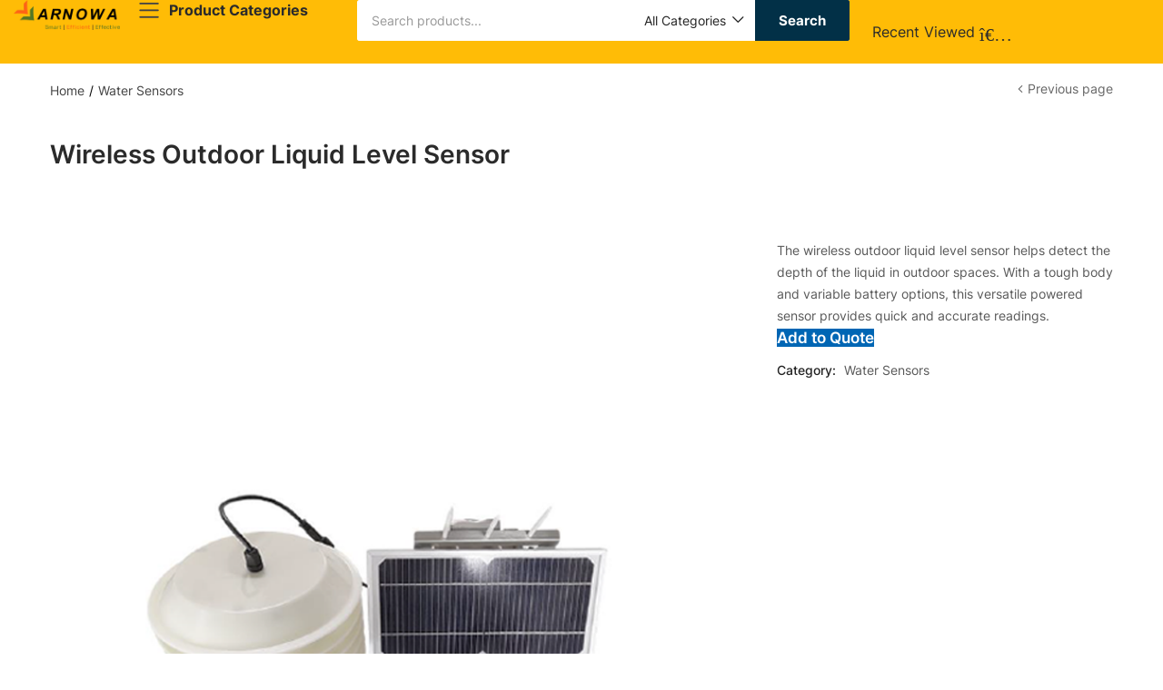

--- FILE ---
content_type: text/html; charset=UTF-8
request_url: https://shop.arnowa.com/product/taxkit-mid-grey-blazer/
body_size: 25050
content:
<!DOCTYPE html>
<html lang=en-US class=no-js>
<head>
<meta charset=UTF-8 /><link rel=preload href="https://cdn.shop.arnowa.com/wp-content/cache/fvm/min/0-css673087b1a051eea698ea353f590604ade64fe21d48ab16af174fd9011c725.css" as=style media=all />
<link rel=preload href="https://cdn.shop.arnowa.com/wp-content/cache/fvm/min/0-csscf4e7b42228ce721a04da13c0065c4c9b954bb461ec036f5700403360d136.css" as=style media=all />
<link rel=preload href="https://cdn.shop.arnowa.com/wp-content/cache/fvm/min/0-css653da21eacbf090b5a0bd445aae709537a14794f7acd637b1642962bc50f5.css" as=style media=all />
<link rel=preload href="https://cdn.shop.arnowa.com/wp-content/cache/fvm/min/0-css9290ed8a86d63979adc8997331d14f9f41bca070dc63cd06d433f350a26a7.css" as=style media=all />
<link rel=preload href="https://cdn.shop.arnowa.com/wp-content/cache/fvm/min/0-css055c1ef9c383465b0ee3bd207bcf704705f511285343f6aa9f66c842c438d.css" as=style media=all />
<link rel=preload href="https://cdn.shop.arnowa.com/wp-content/cache/fvm/min/0-cssb14e6e40cf8a08321898d95a0c2d05883262aa4abf85976b4f99208eee6c5.css" as=style media=all />
<link rel=preload href="https://cdn.shop.arnowa.com/wp-content/cache/fvm/min/0-css208108bea4835f595fd3cc1856c34d0329826518ae3d1dc00fef30df540e0.css" as=style media=all />
<link rel=preload href="https://cdn.shop.arnowa.com/wp-content/cache/fvm/min/0-css27b1050872c5697a23a9a2cfd3819eee2a833d2b053ddaec85efc2e9a0bc0.css" as=style media=all />
<link rel=preload href="https://cdn.shop.arnowa.com/wp-content/cache/fvm/min/0-css7bebef67c5e1ef54da97e88918d2a14bf9c88764fcb8440035a687f70e0e7.css" as=style media=all />
<link rel=preload href="https://cdn.shop.arnowa.com/wp-content/cache/fvm/min/0-cssff4bfba00408a87b8b45bb6f8716e22ae0f6b5d3334bb99e5140c325ae3e9.css" as=style media=all />
<link rel=preload href="https://cdn.shop.arnowa.com/wp-content/cache/fvm/min/0-css095de012817464f9e1ee7e48aba897cde79f8f7c17f5a68dcaa60958cd0f2.css" as=style media=all />
<link rel=preload href="https://cdn.shop.arnowa.com/wp-content/cache/fvm/min/0-cssf923aa6aea0d86c02d876a0eb0f5cf643507218c829669b881cc8f6015482.css" as=style media=all />
<link rel=preload href="https://cdn.shop.arnowa.com/wp-content/cache/fvm/min/0-css13cae47566978e7312e27844e052aa194ed96f65d1915fd7cc6695ea01d65.css" as=style media=all />
<link rel=preload href="https://cdn.shop.arnowa.com/wp-content/cache/fvm/min/0-cssdb26611263d1e8282646fd9e7535d3b39e2e8d6be2ca309caf8d13b89f616.css" as=style media=all />
<link rel=preload href="https://cdn.shop.arnowa.com/wp-content/cache/fvm/min/0-css5311dd52111c7a5c87ad2523377bba1c769b1e725ed19ee324322a60a5313.css" as=style media=all />
<link rel=preload href="https://cdn.shop.arnowa.com/wp-content/cache/fvm/min/0-cssf50cc31e9e9fd7c6fcf292bb5b5a7a016aaf39e817acf1bcdc64e9813341e.css" as=style media=all />
<link rel=preload href="https://cdn.shop.arnowa.com/wp-content/cache/fvm/min/0-css57296af91478ed5866c25769fa9a024ba2df9fc5dfa42f1435a6daa5388e7.css" as=style media=all />
<link rel=preload href="https://cdn.shop.arnowa.com/wp-content/cache/fvm/min/0-css9b57c09a7b4fa8c64805b81f2d32968d79548eb0e52501fa7092ff5740242.css" as=style media=all />
<link rel=preload href="https://cdn.shop.arnowa.com/wp-content/cache/fvm/min/0-css4a738885d82a8a114b1244cb9fde0012b7b62493cf71ccefa6f414d383aab.css" as=style media=all />
<link rel=preload href="https://cdn.shop.arnowa.com/wp-content/cache/fvm/min/0-css32a61dfd7ecc27e90fe323112f6cc3b0614edc7788e3b2f3cc8e6396d9b59.css" as=style media=all />
<link rel=preload href="https://cdn.shop.arnowa.com/wp-content/cache/fvm/min/0-css8d74c1b125e703d3f2676966f5a5e8c5915ddac8ae6991778bc938b8139e1.css" as=style media=all />
<link rel=preload href="https://cdn.shop.arnowa.com/wp-content/cache/fvm/min/0-cssdda14056a2f26f2affe2642190d4f0dab3ce7a2634fbd070f35eabc24fbc0.css" as=style media=all />
<link rel=preload href="https://cdn.shop.arnowa.com/wp-content/cache/fvm/min/0-csscb8799d0315fa60d2a19030f30998fe88898f5a30b04bbf555d2398ffd53c.css" as=style media=all />
<link rel=preload href="https://cdn.shop.arnowa.com/wp-content/cache/fvm/min/0-css2a8e2a2c8d207d95cb0258f0319231400656a8db7275d8b7a65edf516bfa2.css" as=style media=all />
<link rel=preload href="https://cdn.shop.arnowa.com/wp-content/cache/fvm/min/0-css75ddba094930971c70e2a4007df7b1622d47e45837e00c3106eaa92cef72c.css" as=style media=all />
<link rel=preload href="https://cdn.shop.arnowa.com/wp-content/cache/fvm/min/0-cssb4eccbf2a7b1884bec332f824f5d90171c8f1e6487114a4afa6648e9cbcfe.css" as=style media="only screen and (max-width: 768px)"/>
<link rel=preload href="https://cdn.shop.arnowa.com/wp-content/cache/fvm/min/0-cssf2e2cb1a129c11cf94e970f3b78ed065f9e7e16e7ff1ecb4b66ac1b0d2526.css" as=style media=all />
<link rel=preload href="https://cdn.shop.arnowa.com/wp-content/cache/fvm/min/0-cssc193772216b47f533781aaaa98cba8c29b125f0eaa58e7da9031d162db32d.css" as=style media=all />
<link rel=preload href="https://cdn.shop.arnowa.com/wp-content/cache/fvm/min/0-cssb92ea6e8d53351de3d7fdd175939c6db22790c8cd83ed429103be2b5b2435.css" as=style media=all />
<link rel=preload href="https://cdn.shop.arnowa.com/wp-content/cache/fvm/min/0-cssb15086c5291d9d7897cd7efc822b2961594afb936b6247c4839bb999e6a52.css" as=style media=all />
<link rel=preload href="https://cdn.shop.arnowa.com/wp-content/cache/fvm/min/0-css61a52250a06e4b5e315df4fb2e9dcee65363700dca5e1958897e7c3843c99.css" as=style media=all />
<link rel=preload href="https://cdn.shop.arnowa.com/wp-content/cache/fvm/min/0-css3113a7c58a22223d08926f6dd8fe1535fe1e70f26fcf842000b7ab0fda04f.css" as=style media=all />
<link rel=preload href="https://cdn.shop.arnowa.com/wp-content/cache/fvm/min/0-css603efc3732a745ae5a06355fcb1324ec9b323ddc32845e81a0d8317e1f563.css" as=style media=all />
<link rel=preload href="https://cdn.shop.arnowa.com/wp-content/cache/fvm/min/0-css49715c7a4f71e4af8e71410f7e8be4e4ee158a3c6f79a719aaac0f926b932.css" as=style media=all />
<link rel=preload href="https://cdn.shop.arnowa.com/wp-content/cache/fvm/min/0-css3e57523dfca388bc498fefd0b82f44d91bc3ae5c727d6172c3352f3011876.css" as=style media=all />
<link rel=preload href="https://cdn.shop.arnowa.com/wp-content/cache/fvm/min/0-css45d585c28152b30897ff35f746a301d66c493e936ace5c94d4a6f57fc6756.css" as=style media=all />
<link rel=preload href="https://cdn.shop.arnowa.com/wp-content/cache/fvm/min/0-css05d7a31ed6face4c688bdc133126e5f7b9134038e0659b2f6e5ab01e4f219.css" as=style media=all />
<link rel=preload href="https://cdn.shop.arnowa.com/wp-content/cache/fvm/min/0-css4c8194a8859e71bfb7767e525f00f15f3b8907ecb87d345451d2f4341f748.css" as=style media=all />
<link rel=preload href="https://cdn.shop.arnowa.com/wp-content/cache/fvm/min/0-css3d5b4ca3abe15740bdfa304eaa1c75f6cdc0c55b1537e0bf82831e6e6f04e.css" as=style media=all />
<link rel=preload href="https://cdn.shop.arnowa.com/wp-content/cache/fvm/min/0-cssdd0e1fba0ce26bf778eec09ba2b6c23f567d09486ca20da9865bd223ae3c7.css" as=style media=all />
<link rel=preload href="https://cdn.shop.arnowa.com/wp-content/cache/fvm/min/0-css2b57b7db8aaa08ed983ab0a083a130765dd0d822001306e0e87570d220ee7.css" as=style media=all />
<link rel=preload href="https://cdn.shop.arnowa.com/wp-content/cache/fvm/min/0-css583641593fcb99791059c458e1707ccb101ebe76daff88701947beaaeb8fa.css" as=style media=all />
<link rel=preload href="https://cdn.shop.arnowa.com/wp-content/cache/fvm/min/0-css11c9d2e9211df80cfaa1049c090845bb340c59481638a64a64ba6afd3bbcf.css" as=style media=all />
<link rel=preload href="https://cdn.shop.arnowa.com/wp-content/cache/fvm/min/0-csse8b26b85f421b9f114ff5cd992eb70eda20ca6db565cb24a6b8802a88a7aa.css" as=style media=all />
<link rel=preload href="https://cdn.shop.arnowa.com/wp-content/cache/fvm/min/0-cssef561f0b8ab1be3da2cdf93cfea78ed4a925b507c67f6e5d886985cb698fb.css" as=style media=all />
<link rel=preload href="https://cdn.shop.arnowa.com/wp-content/cache/fvm/min/0-css8f4bfe8968cfc679a8dbb5288d331cf5b50839b4cc684186e4c9ce551a083.css" as=style media=all />
<link rel=preload href="https://cdn.shop.arnowa.com/wp-content/cache/fvm/min/0-css7cc514af1fafaf4de62a3590e1be860f98b974153c9c9a444c902ab54da94.css" as=style media=all />
<link rel=preload href="https://cdn.shop.arnowa.com/wp-content/cache/fvm/min/0-css342fcd5dd50847e45255c44c2203f6e6d95e4be1d83d3acacd5f25f058286.css" as=style media=all />
<link rel=preload href="https://cdn.shop.arnowa.com/wp-content/cache/fvm/min/0-css11278ef0e1f1bf1d5e9b05210da2a396e09371b878dc6dac15eaf7b2e6581.css" as=style media=all />
<link rel=preload href="https://cdn.shop.arnowa.com/wp-content/cache/fvm/min/0-cssd83e9c0c5e0671c1eaf53a61ba64c78fc1389cb7042da80011996c213b6fe.css" as=style media=all />
<link rel=preload href="https://cdn.shop.arnowa.com/wp-content/cache/fvm/min/0-cssb6acab6cae926f8bcd2867e426599f846e978165ce2f042136587eda2cd65.css" as=style media=all />
<link rel=preload href="https://cdn.shop.arnowa.com/wp-content/cache/fvm/min/0-cssb057e0e037540527b9dbcaa79311452e03846aee88af3891e034d648e25d2.css" as=style media=all />
<link rel=preload href="https://cdn.shop.arnowa.com/wp-content/cache/fvm/min/0-css35e82bda81db5c7d0661c3c2dc5dc668c75b88473bd63be902c952c2b0a75.css" as=style media=all />
<link rel=preload href="https://cdn.shop.arnowa.com/wp-content/cache/fvm/min/0-css4714e9d54000b719d9863fa652b386d2c028c12717ecbdb1bb4cb2fce8a29.css" as=style media=all />
<link rel=preload href="https://cdn.shop.arnowa.com/wp-content/cache/fvm/min/0-css3fbe12f229992f39726214320bd95e6bb009c6b8b6f6167ddf744823998f0.css" as=style media=all />
<link rel=preload href="https://cdn.shop.arnowa.com/wp-content/cache/fvm/min/0-cssdaca2d2423ff531f14796e2f1e9a4097cc55563a6fd466cb34ca3f5f6734c.css" as=style media=all />
<link rel=preload href="https://cdn.shop.arnowa.com/wp-content/cache/fvm/min/0-css11dae25d595f63cb3bb0bbe4ac5aad5215d19157ecf94f6815c12333a0b58.css" as=style media=all />
<link rel=preload href="https://cdn.shop.arnowa.com/wp-content/cache/fvm/min/0-cssc3a97ccbc26bbcdb0077952a038f377f19a5e278f3307ba99d901a53b2544.css" as=style media=all />
<link rel=preload href="https://cdn.shop.arnowa.com/wp-content/cache/fvm/min/0-css11db4abd3c54e0bd89b0a9ed20fb626d9c442cbf778f28c2a22c197c16ae4.css" as=style media=all />
<link rel=preload href="https://cdn.shop.arnowa.com/wp-content/cache/fvm/min/0-css1036b8a1c4c4b4cebd87e2f1a4df0995504b0d7470bb1844b31516c6a2b0a.css" as=style media=all />
<link rel=preload href="https://cdn.shop.arnowa.com/wp-content/cache/fvm/min/0-css11407fae4b35e9fbca20dc862705a9b47bb0814964ea728e5ab4efd9031d3.css" as=style media=all />
<link rel=preload href="https://cdn.shop.arnowa.com/wp-content/cache/fvm/min/0-cssc9f368aeb1a20df94a94baeb3975f2173b0ff3bc66543ec9526d85a2dcdb4.css" as=style media=all />
<link rel=preload href="https://cdn.shop.arnowa.com/wp-content/cache/fvm/min/0-css5af8fec99c2cc461ab517b5abd5ec6f89c3c806d3307b6324310c9cff5157.css" as=style media=all />
<link rel=preload href="https://cdn.shop.arnowa.com/wp-content/cache/fvm/min/0-css7438804c7c386bc7c7ac9fde6afc2afdfc1cc9f555eb3773038f52e85ff44.css" as=style media=all />
<link rel=preload href="https://cdn.shop.arnowa.com/wp-content/cache/fvm/min/0-css06b056014bb96c5025963c8b8eb98dc151968083b4b2357823c3e3806896f.css" as=style media=all /><script data-cfasync=false>if(navigator.userAgent.match(/MSIE|Internet Explorer/i)||navigator.userAgent.match(/Trident\/7\..*?rv:11/i)){var href=document.location.href;if(!href.match(/[?&]iebrowser/)){if(href.indexOf("?")==-1){if(href.indexOf("#")==-1){document.location.href=href+"?iebrowser=1"}else{document.location.href=href.replace("#","?iebrowser=1#")}}else{if(href.indexOf("#")==-1){document.location.href=href+"&iebrowser=1"}else{document.location.href=href.replace("#","&iebrowser=1#")}}}}</script>
<script data-cfasync=false>class FVMLoader{constructor(e){this.triggerEvents=e,this.eventOptions={passive:!0},this.userEventListener=this.triggerListener.bind(this),this.delayedScripts={normal:[],async:[],defer:[]},this.allJQueries=[]}_addUserInteractionListener(e){this.triggerEvents.forEach(t=>window.addEventListener(t,e.userEventListener,e.eventOptions))}_removeUserInteractionListener(e){this.triggerEvents.forEach(t=>window.removeEventListener(t,e.userEventListener,e.eventOptions))}triggerListener(){this._removeUserInteractionListener(this),"loading"===document.readyState?document.addEventListener("DOMContentLoaded",this._loadEverythingNow.bind(this)):this._loadEverythingNow()}async _loadEverythingNow(){this._runAllDelayedCSS(),this._delayEventListeners(),this._delayJQueryReady(this),this._handleDocumentWrite(),this._registerAllDelayedScripts(),await this._loadScriptsFromList(this.delayedScripts.normal),await this._loadScriptsFromList(this.delayedScripts.defer),await this._loadScriptsFromList(this.delayedScripts.async),await this._triggerDOMContentLoaded(),await this._triggerWindowLoad(),window.dispatchEvent(new Event("wpr-allScriptsLoaded"))}_registerAllDelayedScripts(){document.querySelectorAll("script[type=fvmdelay]").forEach(e=>{e.hasAttribute("src")?e.hasAttribute("async")&&!1!==e.async?this.delayedScripts.async.push(e):e.hasAttribute("defer")&&!1!==e.defer||"module"===e.getAttribute("data-type")?this.delayedScripts.defer.push(e):this.delayedScripts.normal.push(e):this.delayedScripts.normal.push(e)})}_runAllDelayedCSS(){document.querySelectorAll("link[rel=fvmdelay]").forEach(e=>{e.setAttribute("rel","stylesheet")})}async _transformScript(e){return await this._requestAnimFrame(),new Promise(t=>{const n=document.createElement("script");let r;[...e.attributes].forEach(e=>{let t=e.nodeName;"type"!==t&&("data-type"===t&&(t="type",r=e.nodeValue),n.setAttribute(t,e.nodeValue))}),e.hasAttribute("src")?(n.addEventListener("load",t),n.addEventListener("error",t)):(n.text=e.text,t()),e.parentNode.replaceChild(n,e)})}async _loadScriptsFromList(e){const t=e.shift();return t?(await this._transformScript(t),this._loadScriptsFromList(e)):Promise.resolve()}_delayEventListeners(){let e={};function t(t,n){!function(t){function n(n){return e[t].eventsToRewrite.indexOf(n)>=0?"wpr-"+n:n}e[t]||(e[t]={originalFunctions:{add:t.addEventListener,remove:t.removeEventListener},eventsToRewrite:[]},t.addEventListener=function(){arguments[0]=n(arguments[0]),e[t].originalFunctions.add.apply(t,arguments)},t.removeEventListener=function(){arguments[0]=n(arguments[0]),e[t].originalFunctions.remove.apply(t,arguments)})}(t),e[t].eventsToRewrite.push(n)}function n(e,t){let n=e[t];Object.defineProperty(e,t,{get:()=>n||function(){},set(r){e["wpr"+t]=n=r}})}t(document,"DOMContentLoaded"),t(window,"DOMContentLoaded"),t(window,"load"),t(window,"pageshow"),t(document,"readystatechange"),n(document,"onreadystatechange"),n(window,"onload"),n(window,"onpageshow")}_delayJQueryReady(e){let t=window.jQuery;Object.defineProperty(window,"jQuery",{get:()=>t,set(n){if(n&&n.fn&&!e.allJQueries.includes(n)){n.fn.ready=n.fn.init.prototype.ready=function(t){e.domReadyFired?t.bind(document)(n):document.addEventListener("DOMContentLoaded2",()=>t.bind(document)(n))};const t=n.fn.on;n.fn.on=n.fn.init.prototype.on=function(){if(this[0]===window){function e(e){return e.split(" ").map(e=>"load"===e||0===e.indexOf("load.")?"wpr-jquery-load":e).join(" ")}"string"==typeof arguments[0]||arguments[0]instanceof String?arguments[0]=e(arguments[0]):"object"==typeof arguments[0]&&Object.keys(arguments[0]).forEach(t=>{delete Object.assign(arguments[0],{[e(t)]:arguments[0][t]})[t]})}return t.apply(this,arguments),this},e.allJQueries.push(n)}t=n}})}async _triggerDOMContentLoaded(){this.domReadyFired=!0,await this._requestAnimFrame(),document.dispatchEvent(new Event("DOMContentLoaded2")),await this._requestAnimFrame(),window.dispatchEvent(new Event("DOMContentLoaded2")),await this._requestAnimFrame(),document.dispatchEvent(new Event("wpr-readystatechange")),await this._requestAnimFrame(),document.wpronreadystatechange&&document.wpronreadystatechange()}async _triggerWindowLoad(){await this._requestAnimFrame(),window.dispatchEvent(new Event("wpr-load")),await this._requestAnimFrame(),window.wpronload&&window.wpronload(),await this._requestAnimFrame(),this.allJQueries.forEach(e=>e(window).trigger("wpr-jquery-load")),window.dispatchEvent(new Event("wpr-pageshow")),await this._requestAnimFrame(),window.wpronpageshow&&window.wpronpageshow()}_handleDocumentWrite(){const e=new Map;document.write=document.writeln=function(t){const n=document.currentScript,r=document.createRange(),i=n.parentElement;let a=e.get(n);void 0===a&&(a=n.nextSibling,e.set(n,a));const s=document.createDocumentFragment();r.setStart(s,0),s.appendChild(r.createContextualFragment(t)),i.insertBefore(s,a)}}async _requestAnimFrame(){return new Promise(e=>requestAnimationFrame(e))}static run(){const e=new FVMLoader(["keydown","mousemove","touchmove","touchstart","touchend","wheel"]);e._addUserInteractionListener(e)}}FVMLoader.run();</script><meta name=viewport content="width=device-width, initial-scale=1"/><title>Wireless Outdoor Liquid Level Sensor &#8211; Buy Online IOT Shop</title><meta name=robots content=max-image-preview:large /><link rel=alternate type="application/rss+xml" title="Buy Online IOT Shop &raquo; Feed" href="https://shop.arnowa.com/feed/"/><link rel=alternate type="application/rss+xml" title="Buy Online IOT Shop &raquo; Comments Feed" href="https://shop.arnowa.com/comments/feed/"/><link rel=canonical href="https://shop.arnowa.com/product/taxkit-mid-grey-blazer/"/>
<link rel=profile href="//gmpg.org/xfn/11"/>
<script>document.documentElement.className=document.documentElement.className+' yes-js js_active js'</script>
<link rel=stylesheet id=wp-block-library-css href='https://cdn.shop.arnowa.com/wp-content/cache/fvm/min/0-css673087b1a051eea698ea353f590604ade64fe21d48ab16af174fd9011c725.css' type='text/css' media=all />
<link rel=stylesheet id=jquery-selectBox-css href='https://cdn.shop.arnowa.com/wp-content/cache/fvm/min/0-csscf4e7b42228ce721a04da13c0065c4c9b954bb461ec036f5700403360d136.css' type='text/css' media=all />
<link rel=stylesheet id=yith-wcwl-font-awesome-css href='https://cdn.shop.arnowa.com/wp-content/cache/fvm/min/0-css653da21eacbf090b5a0bd445aae709537a14794f7acd637b1642962bc50f5.css' type='text/css' media=all />
<link rel=stylesheet id=woocommerce_prettyPhoto_css-css href='https://cdn.shop.arnowa.com/wp-content/cache/fvm/min/0-css9290ed8a86d63979adc8997331d14f9f41bca070dc63cd06d433f350a26a7.css' type='text/css' media=all />
<link rel=stylesheet id=yith-wcwl-main-css href='https://cdn.shop.arnowa.com/wp-content/cache/fvm/min/0-css055c1ef9c383465b0ee3bd207bcf704705f511285343f6aa9f66c842c438d.css' type='text/css' media=all />
<style id=classic-theme-styles-inline-css type='text/css' media=all>.wp-block-button__link{color:#fff;background-color:#32373c;border-radius:9999px;box-shadow:none;text-decoration:none;padding:calc(.667em + 2px) calc(1.333em + 2px);font-size:1.125em}.wp-block-file__button{background:#32373c;color:#fff;text-decoration:none}</style>
<style id=global-styles-inline-css type='text/css' media=all>body{--wp--preset--color--black:#000;--wp--preset--color--cyan-bluish-gray:#abb8c3;--wp--preset--color--white:#fff;--wp--preset--color--pale-pink:#f78da7;--wp--preset--color--vivid-red:#cf2e2e;--wp--preset--color--luminous-vivid-orange:#ff6900;--wp--preset--color--luminous-vivid-amber:#fcb900;--wp--preset--color--light-green-cyan:#7bdcb5;--wp--preset--color--vivid-green-cyan:#00d084;--wp--preset--color--pale-cyan-blue:#8ed1fc;--wp--preset--color--vivid-cyan-blue:#0693e3;--wp--preset--color--vivid-purple:#9b51e0;--wp--preset--gradient--vivid-cyan-blue-to-vivid-purple:linear-gradient(135deg,rgba(6,147,227,1) 0%,#9b51e0 100%);--wp--preset--gradient--light-green-cyan-to-vivid-green-cyan:linear-gradient(135deg,#7adcb4 0%,#00d082 100%);--wp--preset--gradient--luminous-vivid-amber-to-luminous-vivid-orange:linear-gradient(135deg,rgba(252,185,0,1) 0%,rgba(255,105,0,1) 100%);--wp--preset--gradient--luminous-vivid-orange-to-vivid-red:linear-gradient(135deg,rgba(255,105,0,1) 0%,#cf2e2e 100%);--wp--preset--gradient--very-light-gray-to-cyan-bluish-gray:linear-gradient(135deg,#eee 0%,#a9b8c3 100%);--wp--preset--gradient--cool-to-warm-spectrum:linear-gradient(135deg,#4aeadc 0%,#9778d1 20%,#cf2aba 40%,#ee2c82 60%,#fb6962 80%,#fef84c 100%);--wp--preset--gradient--blush-light-purple:linear-gradient(135deg,#ffceec 0%,#9896f0 100%);--wp--preset--gradient--blush-bordeaux:linear-gradient(135deg,#fecda5 0%,#fe2d2d 50%,#6b003e 100%);--wp--preset--gradient--luminous-dusk:linear-gradient(135deg,#ffcb70 0%,#c751c0 50%,#4158d0 100%);--wp--preset--gradient--pale-ocean:linear-gradient(135deg,#fff5cb 0%,#b6e3d4 50%,#33a7b5 100%);--wp--preset--gradient--electric-grass:linear-gradient(135deg,#caf880 0%,#71ce7e 100%);--wp--preset--gradient--midnight:linear-gradient(135deg,#020381 0%,#2874fc 100%);--wp--preset--font-size--small:13px;--wp--preset--font-size--medium:20px;--wp--preset--font-size--large:36px;--wp--preset--font-size--x-large:42px;--wp--preset--spacing--20:.44rem;--wp--preset--spacing--30:.67rem;--wp--preset--spacing--40:1rem;--wp--preset--spacing--50:1.5rem;--wp--preset--spacing--60:2.25rem;--wp--preset--spacing--70:3.38rem;--wp--preset--spacing--80:5.06rem;--wp--preset--shadow--natural:6px 6px 9px rgba(0,0,0,.2);--wp--preset--shadow--deep:12px 12px 50px rgba(0,0,0,.4);--wp--preset--shadow--sharp:6px 6px 0 rgba(0,0,0,.2);--wp--preset--shadow--outlined:6px 6px 0 -3px rgba(255,255,255,1) , 6px 6px rgba(0,0,0,1);--wp--preset--shadow--crisp:6px 6px 0 rgba(0,0,0,1)}:where(.is-layout-flex){gap:.5em}:where(.is-layout-grid){gap:.5em}body .is-layout-flow>.alignleft{float:left;margin-inline-start:0;margin-inline-end:2em}body .is-layout-flow>.alignright{float:right;margin-inline-start:2em;margin-inline-end:0}body .is-layout-flow>.aligncenter{margin-left:auto!important;margin-right:auto!important}body .is-layout-constrained>.alignleft{float:left;margin-inline-start:0;margin-inline-end:2em}body .is-layout-constrained>.alignright{float:right;margin-inline-start:2em;margin-inline-end:0}body .is-layout-constrained>.aligncenter{margin-left:auto!important;margin-right:auto!important}body .is-layout-constrained>:where(:not(.alignleft):not(.alignright):not(.alignfull)){max-width:var(--wp--style--global--content-size);margin-left:auto!important;margin-right:auto!important}body .is-layout-constrained>.alignwide{max-width:var(--wp--style--global--wide-size)}body .is-layout-flex{display:flex}body .is-layout-flex{flex-wrap:wrap;align-items:center}body .is-layout-flex>*{margin:0}body .is-layout-grid{display:grid}body .is-layout-grid>*{margin:0}:where(.wp-block-columns.is-layout-flex){gap:2em}:where(.wp-block-columns.is-layout-grid){gap:2em}:where(.wp-block-post-template.is-layout-flex){gap:1.25em}:where(.wp-block-post-template.is-layout-grid){gap:1.25em}.has-black-color{color:var(--wp--preset--color--black)!important}.has-cyan-bluish-gray-color{color:var(--wp--preset--color--cyan-bluish-gray)!important}.has-white-color{color:var(--wp--preset--color--white)!important}.has-pale-pink-color{color:var(--wp--preset--color--pale-pink)!important}.has-vivid-red-color{color:var(--wp--preset--color--vivid-red)!important}.has-luminous-vivid-orange-color{color:var(--wp--preset--color--luminous-vivid-orange)!important}.has-luminous-vivid-amber-color{color:var(--wp--preset--color--luminous-vivid-amber)!important}.has-light-green-cyan-color{color:var(--wp--preset--color--light-green-cyan)!important}.has-vivid-green-cyan-color{color:var(--wp--preset--color--vivid-green-cyan)!important}.has-pale-cyan-blue-color{color:var(--wp--preset--color--pale-cyan-blue)!important}.has-vivid-cyan-blue-color{color:var(--wp--preset--color--vivid-cyan-blue)!important}.has-vivid-purple-color{color:var(--wp--preset--color--vivid-purple)!important}.has-black-background-color{background-color:var(--wp--preset--color--black)!important}.has-cyan-bluish-gray-background-color{background-color:var(--wp--preset--color--cyan-bluish-gray)!important}.has-white-background-color{background-color:var(--wp--preset--color--white)!important}.has-pale-pink-background-color{background-color:var(--wp--preset--color--pale-pink)!important}.has-vivid-red-background-color{background-color:var(--wp--preset--color--vivid-red)!important}.has-luminous-vivid-orange-background-color{background-color:var(--wp--preset--color--luminous-vivid-orange)!important}.has-luminous-vivid-amber-background-color{background-color:var(--wp--preset--color--luminous-vivid-amber)!important}.has-light-green-cyan-background-color{background-color:var(--wp--preset--color--light-green-cyan)!important}.has-vivid-green-cyan-background-color{background-color:var(--wp--preset--color--vivid-green-cyan)!important}.has-pale-cyan-blue-background-color{background-color:var(--wp--preset--color--pale-cyan-blue)!important}.has-vivid-cyan-blue-background-color{background-color:var(--wp--preset--color--vivid-cyan-blue)!important}.has-vivid-purple-background-color{background-color:var(--wp--preset--color--vivid-purple)!important}.has-black-border-color{border-color:var(--wp--preset--color--black)!important}.has-cyan-bluish-gray-border-color{border-color:var(--wp--preset--color--cyan-bluish-gray)!important}.has-white-border-color{border-color:var(--wp--preset--color--white)!important}.has-pale-pink-border-color{border-color:var(--wp--preset--color--pale-pink)!important}.has-vivid-red-border-color{border-color:var(--wp--preset--color--vivid-red)!important}.has-luminous-vivid-orange-border-color{border-color:var(--wp--preset--color--luminous-vivid-orange)!important}.has-luminous-vivid-amber-border-color{border-color:var(--wp--preset--color--luminous-vivid-amber)!important}.has-light-green-cyan-border-color{border-color:var(--wp--preset--color--light-green-cyan)!important}.has-vivid-green-cyan-border-color{border-color:var(--wp--preset--color--vivid-green-cyan)!important}.has-pale-cyan-blue-border-color{border-color:var(--wp--preset--color--pale-cyan-blue)!important}.has-vivid-cyan-blue-border-color{border-color:var(--wp--preset--color--vivid-cyan-blue)!important}.has-vivid-purple-border-color{border-color:var(--wp--preset--color--vivid-purple)!important}.has-vivid-cyan-blue-to-vivid-purple-gradient-background{background:var(--wp--preset--gradient--vivid-cyan-blue-to-vivid-purple)!important}.has-light-green-cyan-to-vivid-green-cyan-gradient-background{background:var(--wp--preset--gradient--light-green-cyan-to-vivid-green-cyan)!important}.has-luminous-vivid-amber-to-luminous-vivid-orange-gradient-background{background:var(--wp--preset--gradient--luminous-vivid-amber-to-luminous-vivid-orange)!important}.has-luminous-vivid-orange-to-vivid-red-gradient-background{background:var(--wp--preset--gradient--luminous-vivid-orange-to-vivid-red)!important}.has-very-light-gray-to-cyan-bluish-gray-gradient-background{background:var(--wp--preset--gradient--very-light-gray-to-cyan-bluish-gray)!important}.has-cool-to-warm-spectrum-gradient-background{background:var(--wp--preset--gradient--cool-to-warm-spectrum)!important}.has-blush-light-purple-gradient-background{background:var(--wp--preset--gradient--blush-light-purple)!important}.has-blush-bordeaux-gradient-background{background:var(--wp--preset--gradient--blush-bordeaux)!important}.has-luminous-dusk-gradient-background{background:var(--wp--preset--gradient--luminous-dusk)!important}.has-pale-ocean-gradient-background{background:var(--wp--preset--gradient--pale-ocean)!important}.has-electric-grass-gradient-background{background:var(--wp--preset--gradient--electric-grass)!important}.has-midnight-gradient-background{background:var(--wp--preset--gradient--midnight)!important}.has-small-font-size{font-size:var(--wp--preset--font-size--small)!important}.has-medium-font-size{font-size:var(--wp--preset--font-size--medium)!important}.has-large-font-size{font-size:var(--wp--preset--font-size--large)!important}.has-x-large-font-size{font-size:var(--wp--preset--font-size--x-large)!important}.wp-block-navigation a:where(:not(.wp-element-button)){color:inherit}:where(.wp-block-post-template.is-layout-flex){gap:1.25em}:where(.wp-block-post-template.is-layout-grid){gap:1.25em}:where(.wp-block-columns.is-layout-flex){gap:2em}:where(.wp-block-columns.is-layout-grid){gap:2em}.wp-block-pullquote{font-size:1.5em;line-height:1.6}</style>
<link rel=stylesheet id=redux-extendify-styles-css href='https://cdn.shop.arnowa.com/wp-content/cache/fvm/min/0-cssb14e6e40cf8a08321898d95a0c2d05883262aa4abf85976b4f99208eee6c5.css' type='text/css' media=all />
<link rel=stylesheet id=rs-plugin-settings-css href='https://cdn.shop.arnowa.com/wp-content/cache/fvm/min/0-css208108bea4835f595fd3cc1856c34d0329826518ae3d1dc00fef30df540e0.css' type='text/css' media=all />
<style id=rs-plugin-settings-inline-css type='text/css' media=all>#rs-demo-id{}</style>
<link rel=stylesheet id=woof-css href='https://cdn.shop.arnowa.com/wp-content/cache/fvm/min/0-css27b1050872c5697a23a9a2cfd3819eee2a833d2b053ddaec85efc2e9a0bc0.css' type='text/css' media=all />
<style id=woof-inline-css type='text/css' media=all>.woof_products_top_panel li span,.woof_products_top_panel2 li span{background:url(https://cdn.shop.arnowa.com/wp-content/plugins/woocommerce-products-filter/img/delete.png);background-size:14px 14px;background-repeat:no-repeat;background-position:right}.woof_edit_view{display:none}.woof_price_search_container .price_slider_amount button.button{display:none}</style>
<link rel=stylesheet id=chosen-drop-down-css href='https://cdn.shop.arnowa.com/wp-content/cache/fvm/min/0-css7bebef67c5e1ef54da97e88918d2a14bf9c88764fcb8440035a687f70e0e7.css' type='text/css' media=all />
<link rel=stylesheet id=woof_by_author_html_items-css href='https://cdn.shop.arnowa.com/wp-content/cache/fvm/min/0-cssff4bfba00408a87b8b45bb6f8716e22ae0f6b5d3334bb99e5140c325ae3e9.css' type='text/css' media=all />
<link rel=stylesheet id=woof_by_instock_html_items-css href='https://cdn.shop.arnowa.com/wp-content/cache/fvm/min/0-css095de012817464f9e1ee7e48aba897cde79f8f7c17f5a68dcaa60958cd0f2.css' type='text/css' media=all />
<link rel=stylesheet id=woof_by_onsales_html_items-css href='https://cdn.shop.arnowa.com/wp-content/cache/fvm/min/0-cssf923aa6aea0d86c02d876a0eb0f5cf643507218c829669b881cc8f6015482.css' type='text/css' media=all />
<link rel=stylesheet id=woof_by_text_html_items-css href='https://cdn.shop.arnowa.com/wp-content/cache/fvm/min/0-css13cae47566978e7312e27844e052aa194ed96f65d1915fd7cc6695ea01d65.css' type='text/css' media=all />
<link rel=stylesheet id=woof_label_html_items-css href='https://cdn.shop.arnowa.com/wp-content/cache/fvm/min/0-cssdb26611263d1e8282646fd9e7535d3b39e2e8d6be2ca309caf8d13b89f616.css' type='text/css' media=all />
<link rel=stylesheet id=woof_select_radio_check_html_items-css href='https://cdn.shop.arnowa.com/wp-content/cache/fvm/min/0-css5311dd52111c7a5c87ad2523377bba1c769b1e725ed19ee324322a60a5313.css' type='text/css' media=all />
<link rel=stylesheet id=woof_sd_html_items_checkbox-css href='https://cdn.shop.arnowa.com/wp-content/cache/fvm/min/0-cssf50cc31e9e9fd7c6fcf292bb5b5a7a016aaf39e817acf1bcdc64e9813341e.css' type='text/css' media=all />
<link rel=stylesheet id=woof_sd_html_items_radio-css href='https://cdn.shop.arnowa.com/wp-content/cache/fvm/min/0-css57296af91478ed5866c25769fa9a024ba2df9fc5dfa42f1435a6daa5388e7.css' type='text/css' media=all />
<link rel=stylesheet id=woof_sd_html_items_switcher-css href='https://cdn.shop.arnowa.com/wp-content/cache/fvm/min/0-css9b57c09a7b4fa8c64805b81f2d32968d79548eb0e52501fa7092ff5740242.css' type='text/css' media=all />
<link rel=stylesheet id=woof_sd_html_items_color-css href='https://cdn.shop.arnowa.com/wp-content/cache/fvm/min/0-css4a738885d82a8a114b1244cb9fde0012b7b62493cf71ccefa6f414d383aab.css' type='text/css' media=all />
<link rel=stylesheet id=woof_sd_html_items_tooltip-css href='https://cdn.shop.arnowa.com/wp-content/cache/fvm/min/0-css32a61dfd7ecc27e90fe323112f6cc3b0614edc7788e3b2f3cc8e6396d9b59.css' type='text/css' media=all />
<link rel=stylesheet id=woof_sd_html_items_front-css href='https://cdn.shop.arnowa.com/wp-content/cache/fvm/min/0-css8d74c1b125e703d3f2676966f5a5e8c5915ddac8ae6991778bc938b8139e1.css' type='text/css' media=all />
<link rel=stylesheet id=woof-switcher23-css href='https://cdn.shop.arnowa.com/wp-content/cache/fvm/min/0-cssdda14056a2f26f2affe2642190d4f0dab3ce7a2634fbd070f35eabc24fbc0.css' type='text/css' media=all />
<link rel=stylesheet id=photoswipe-css href='https://cdn.shop.arnowa.com/wp-content/cache/fvm/min/0-csscb8799d0315fa60d2a19030f30998fe88898f5a30b04bbf555d2398ffd53c.css' type='text/css' media=all />
<link rel=stylesheet id=photoswipe-default-skin-css href='https://cdn.shop.arnowa.com/wp-content/cache/fvm/min/0-css2a8e2a2c8d207d95cb0258f0319231400656a8db7275d8b7a65edf516bfa2.css' type='text/css' media=all />
<link rel=stylesheet id=woocommerce-layout-css href='https://cdn.shop.arnowa.com/wp-content/cache/fvm/min/0-css75ddba094930971c70e2a4007df7b1622d47e45837e00c3106eaa92cef72c.css' type='text/css' media=all />
<link rel=stylesheet id=woocommerce-smallscreen-css href='https://cdn.shop.arnowa.com/wp-content/cache/fvm/min/0-cssb4eccbf2a7b1884bec332f824f5d90171c8f1e6487114a4afa6648e9cbcfe.css' type='text/css' media='only screen and (max-width: 768px)'/>
<link rel=stylesheet id=woocommerce-general-css href='https://cdn.shop.arnowa.com/wp-content/cache/fvm/min/0-cssf2e2cb1a129c11cf94e970f3b78ed065f9e7e16e7ff1ecb4b66ac1b0d2526.css' type='text/css' media=all />
<style id=woocommerce-inline-inline-css type='text/css' media=all>.woocommerce form .form-row .required{visibility:visible}</style>
<link rel=stylesheet id=woo-variation-swatches-css href='https://cdn.shop.arnowa.com/wp-content/cache/fvm/min/0-cssc193772216b47f533781aaaa98cba8c29b125f0eaa58e7da9031d162db32d.css' type='text/css' media=all />
<style id=woo-variation-swatches-inline-css type='text/css' media=all>:root{--wvs-tick:url("data:image/svg+xml;utf8,%3Csvg filter='drop-shadow(0px 0px 2px rgb(0 0 0 / .8))' xmlns='http://www.w3.org/2000/svg' viewBox='0 0 30 30'%3E%3Cpath fill='none' stroke='%23ffffff' stroke-linecap='round' stroke-linejoin='round' stroke-width='4' d='M4 16L11 23 27 7'/%3E%3C/svg%3E");

--wvs-cross:url("data:image/svg+xml;utf8,%3Csvg filter='drop-shadow(0px 0px 5px rgb(255 255 255 / .6))' xmlns='http://www.w3.org/2000/svg' width='72px' height='72px' viewBox='0 0 24 24'%3E%3Cpath fill='none' stroke='%23ff0000' stroke-linecap='round' stroke-width='0.6' d='M5 5L19 19M19 5L5 19'/%3E%3C/svg%3E");--wvs-single-product-item-width:30px;--wvs-single-product-item-height:30px;--wvs-single-product-item-font-size:16px}</style>
<link rel=stylesheet id=wppb-front-css href='https://cdn.shop.arnowa.com/wp-content/cache/fvm/min/0-cssb92ea6e8d53351de3d7fdd175939c6db22790c8cd83ed429103be2b5b2435.css' type='text/css' media=all />
<link rel=stylesheet id=dashicons-css href='https://cdn.shop.arnowa.com/wp-content/cache/fvm/min/0-cssb15086c5291d9d7897cd7efc822b2961594afb936b6247c4839bb999e6a52.css' type='text/css' media=all />
<style id=dashicons-inline-css type='text/css' media=all>[data-font="Dashicons"]:before{font-family:'Dashicons'!important;content:attr(data-icon)!important;speak:none!important;font-weight:normal!important;font-variant:normal!important;text-transform:none!important;line-height:1!important;font-style:normal!important;-webkit-font-smoothing:antialiased!important;-moz-osx-font-smoothing:grayscale!important}</style>
<link rel=stylesheet id=yith_ywraq_frontend-css href='https://cdn.shop.arnowa.com/wp-content/cache/fvm/min/0-css61a52250a06e4b5e315df4fb2e9dcee65363700dca5e1958897e7c3843c99.css' type='text/css' media=all />
<style id=yith_ywraq_frontend-inline-css type='text/css' media=all>.woocommerce .add-request-quote-button.button,.woocommerce .add-request-quote-button-addons.button,.yith-wceop-ywraq-button-wrapper .add-request-quote-button.button,.yith-wceop-ywraq-button-wrapper .add-request-quote-button-addons.button{background-color:#0066b4!important;color:#fff!important}.woocommerce .add-request-quote-button.button:hover,.woocommerce .add-request-quote-button-addons.button:hover,.yith-wceop-ywraq-button-wrapper .add-request-quote-button.button:hover,.yith-wceop-ywraq-button-wrapper .add-request-quote-button-addons.button:hover{background-color:#044a80!important;color:#fff!important}.cart button.single_add_to_cart_button{display:none!important}</style>
<link rel=stylesheet id=yith-quick-view-css href='https://cdn.shop.arnowa.com/wp-content/cache/fvm/min/0-css3113a7c58a22223d08926f6dd8fe1535fe1e70f26fcf842000b7ab0fda04f.css' type='text/css' media=all />
<style id=yith-quick-view-inline-css type='text/css' media=all>#yith-quick-view-modal .yith-wcqv-main{background:#fff}#yith-quick-view-close{color:#cdcdcd}#yith-quick-view-close:hover{color:red}</style>
<link rel=stylesheet id=dgwt-wcas-style-css href='https://cdn.shop.arnowa.com/wp-content/cache/fvm/min/0-css603efc3732a745ae5a06355fcb1324ec9b323ddc32845e81a0d8317e1f563.css' type='text/css' media=all />
<link rel=stylesheet id=aora-theme-fonts-css href='https://cdn.shop.arnowa.com/wp-content/cache/fvm/min/0-css49715c7a4f71e4af8e71410f7e8be4e4ee158a3c6f79a719aaac0f926b932.css' type='text/css' media=all />
<link rel=stylesheet id=booster-extension-social-icons-css href='https://cdn.shop.arnowa.com/wp-content/cache/fvm/min/0-css3e57523dfca388bc498fefd0b82f44d91bc3ae5c727d6172c3352f3011876.css' type='text/css' media=all />
<link rel=stylesheet id=booster-extension-style-css href='https://cdn.shop.arnowa.com/wp-content/cache/fvm/min/0-css45d585c28152b30897ff35f746a301d66c493e936ace5c94d4a6f57fc6756.css' type='text/css' media=all />
<link rel=stylesheet id=bootstrap-css href='https://cdn.shop.arnowa.com/wp-content/cache/fvm/min/0-css05d7a31ed6face4c688bdc133126e5f7b9134038e0659b2f6e5ab01e4f219.css' type='text/css' media=all />
<link rel=stylesheet id=elementor-frontend-css href='https://cdn.shop.arnowa.com/wp-content/cache/fvm/min/0-css4c8194a8859e71bfb7767e525f00f15f3b8907ecb87d345451d2f4341f748.css' type='text/css' media=all />
<link rel=stylesheet id=aora-template-css href='https://cdn.shop.arnowa.com/wp-content/cache/fvm/min/0-css3d5b4ca3abe15740bdfa304eaa1c75f6cdc0c55b1537e0bf82831e6e6f04e.css' type='text/css' media=all />
<link rel=stylesheet id=aora-style-css href='https://cdn.shop.arnowa.com/wp-content/cache/fvm/min/0-cssdd0e1fba0ce26bf778eec09ba2b6c23f567d09486ca20da9865bd223ae3c7.css' type='text/css' media=all />
<style id=aora-style-inline-css type='text/css' media=all>:root{--tb-theme-body:#fff;--tb-theme-color:#d93;--tb-theme-color-hover:#d19130;--tb-color-second:#023047;--tb-color-second-hover:#012d43;--tb-header-mobile-bg:#fcb800;--tb-header-mobile-color:#000}:root{--tb-text-primary-font:Inter , sans-serif}@media (max-width:1199px){.mobile-logo a img{width:77px}}@media screen and (max-width:782px){html body.admin-bar{top:-46px!important;position:relative}}.elementor-4887 .elementor-element.elementor-element-89889fc img{width:117px;height:52px}</style>
<link rel=stylesheet id=elementor-icons-css href='https://cdn.shop.arnowa.com/wp-content/cache/fvm/min/0-css2b57b7db8aaa08ed983ab0a083a130765dd0d822001306e0e87570d220ee7.css' type='text/css' media=all />
<link rel=stylesheet id=swiper-css href='https://cdn.shop.arnowa.com/wp-content/cache/fvm/min/0-css583641593fcb99791059c458e1707ccb101ebe76daff88701947beaaeb8fa.css' type='text/css' media=all />
<link rel=stylesheet id=elementor-post-304-css href='https://cdn.shop.arnowa.com/wp-content/cache/fvm/min/0-css11c9d2e9211df80cfaa1049c090845bb340c59481638a64a64ba6afd3bbcf.css' type='text/css' media=all />
<link rel=stylesheet id=font-awesome-5-all-css href='https://cdn.shop.arnowa.com/wp-content/cache/fvm/min/0-csse8b26b85f421b9f114ff5cd992eb70eda20ca6db565cb24a6b8802a88a7aa.css' type='text/css' media=all />
<link rel=stylesheet id=font-awesome-4-shim-css href='https://cdn.shop.arnowa.com/wp-content/cache/fvm/min/0-cssef561f0b8ab1be3da2cdf93cfea78ed4a925b507c67f6e5d886985cb698fb.css' type='text/css' media=all />
<link rel=stylesheet id=elementor-post-6488-css href='https://cdn.shop.arnowa.com/wp-content/cache/fvm/min/0-css8f4bfe8968cfc679a8dbb5288d331cf5b50839b4cc684186e4c9ce551a083.css' type='text/css' media=all />
<link rel=stylesheet id=elementor-post-5022-css href='https://cdn.shop.arnowa.com/wp-content/cache/fvm/min/0-css7cc514af1fafaf4de62a3590e1be860f98b974153c9c9a444c902ab54da94.css' type='text/css' media=all />
<link rel=stylesheet id=font-awesome-css href='https://cdn.shop.arnowa.com/wp-content/cache/fvm/min/0-css342fcd5dd50847e45255c44c2203f6e6d95e4be1d83d3acacd5f25f058286.css' type='text/css' media=all />
<style id=font-awesome-inline-css type='text/css' media=all>[data-font="FontAwesome"]:before{font-family:'FontAwesome'!important;content:attr(data-icon)!important;speak:none!important;font-weight:normal!important;font-variant:normal!important;text-transform:none!important;line-height:1!important;font-style:normal!important;-webkit-font-smoothing:antialiased!important;-moz-osx-font-smoothing:grayscale!important}</style>
<link rel=stylesheet id=aora-font-tbay-custom-css href='https://cdn.shop.arnowa.com/wp-content/cache/fvm/min/0-css11278ef0e1f1bf1d5e9b05210da2a396e09371b878dc6dac15eaf7b2e6581.css' type='text/css' media=all />
<link rel=stylesheet id=simple-line-icons-css href='https://cdn.shop.arnowa.com/wp-content/cache/fvm/min/0-cssd83e9c0c5e0671c1eaf53a61ba64c78fc1389cb7042da80011996c213b6fe.css' type='text/css' media=all />
<link rel=stylesheet id=material-design-iconic-font-css href='https://cdn.shop.arnowa.com/wp-content/cache/fvm/min/0-cssb6acab6cae926f8bcd2867e426599f846e978165ce2f042136587eda2cd65.css' type='text/css' media=all />
<link rel=stylesheet id=animate-css href='https://cdn.shop.arnowa.com/wp-content/cache/fvm/min/0-cssb057e0e037540527b9dbcaa79311452e03846aee88af3891e034d648e25d2.css' type='text/css' media=all />
<link rel=stylesheet id=jquery-treeview-css href='https://cdn.shop.arnowa.com/wp-content/cache/fvm/min/0-css35e82bda81db5c7d0661c3c2dc5dc668c75b88473bd63be902c952c2b0a75.css' type='text/css' media=all />
<link rel=stylesheet id=magnific-popup-css href='https://cdn.shop.arnowa.com/wp-content/cache/fvm/min/0-css4714e9d54000b719d9863fa652b386d2c028c12717ecbdb1bb4cb2fce8a29.css' type='text/css' media=all />
<link rel=stylesheet id=google-fonts-1-css href='https://cdn.shop.arnowa.com/wp-content/cache/fvm/min/0-css3fbe12f229992f39726214320bd95e6bb009c6b8b6f6167ddf744823998f0.css' type='text/css' media=all />
<link rel=stylesheet id=elementor-icons-shared-0-css href='https://cdn.shop.arnowa.com/wp-content/cache/fvm/min/0-cssdaca2d2423ff531f14796e2f1e9a4097cc55563a6fd466cb34ca3f5f6734c.css' type='text/css' media=all />
<link rel=stylesheet id=elementor-icons-fa-brands-css href='https://cdn.shop.arnowa.com/wp-content/cache/fvm/min/0-css11dae25d595f63cb3bb0bbe4ac5aad5215d19157ecf94f6815c12333a0b58.css' type='text/css' media=all />
<script type="text/template" id=tmpl-variation-template>
	<div class="woocommerce-variation-description">{{{ data.variation.variation_description }}}</div>
	<div class="woocommerce-variation-price">{{{ data.variation.price_html }}}</div>
	<div class="woocommerce-variation-availability">{{{ data.variation.availability_html }}}</div>
</script>
<script type="text/template" id=tmpl-unavailable-variation-template>
	<p>Sorry, this product is unavailable. Please choose a different combination.</p>
</script>
<script type="text/javascript" id=woof-husky-js-extra>var woof_husky_txt={"ajax_url":"https:\/\/shop.arnowa.com\/wp-admin\/admin-ajax.php","plugin_uri":"https:\/\/shop.arnowa.com\/wp-content\/plugins\/woocommerce-products-filter\/ext\/by_text\/","loader":"https:\/\/cdn.shop.arnowa.com\/wp-content\/plugins\/woocommerce-products-filter\/ext\/by_text\/assets\/img\/ajax-loader.gif","not_found":"Nothing found!","prev":"Prev","next":"Next","site_link":"https:\/\/shop.arnowa.com","default_data":{"placeholder":"","behavior":"title","search_by_full_word":0,"autocomplete":1,"how_to_open_links":0,"taxonomy_compatibility":0,"sku_compatibility":0,"custom_fields":"","search_desc_variant":0,"view_text_length":10,"min_symbols":3,"max_posts":10,"image":"","notes_for_customer":"","template":"default","max_open_height":300,"page":0}};</script>
<script type="text/javascript" src="https://cdn.shop.arnowa.com/wp-content/plugins/woocommerce-products-filter/ext/by_text/assets/js/husky.js?ver=1.3.5.1" id=woof-husky-js></script>
<script type="text/javascript" src="https://cdn.shop.arnowa.com/wp-includes/js/jquery/jquery.min.js?ver=3.7.1" id=jquery-core-js></script>
<script type="text/javascript" src="https://cdn.shop.arnowa.com/wp-includes/js/jquery/jquery-migrate.min.js?ver=3.4.1" id=jquery-migrate-js></script>
<script type="text/javascript" src="https://cdn.shop.arnowa.com/wp-content/plugins/revslider/public/assets/js/rbtools.min.js?ver=6.3.2" id=tp-tools-js></script>
<script type="text/javascript" src="https://cdn.shop.arnowa.com/wp-content/plugins/revslider/public/assets/js/rs6.min.js?ver=6.3.2" id=revmin-js></script>
<script type="text/javascript" src="https://cdn.shop.arnowa.com/wp-content/plugins/woocommerce/assets/js/zoom/jquery.zoom.min.js?ver=1.7.21-wc.8.6.1" id=zoom-js defer=defer data-wp-strategy=defer></script>
<script type="text/javascript" src="https://cdn.shop.arnowa.com/wp-content/plugins/woocommerce/assets/js/flexslider/jquery.flexslider.min.js?ver=2.7.2-wc.8.6.1" id=flexslider-js defer=defer data-wp-strategy=defer></script>
<script type="text/javascript" src="https://cdn.shop.arnowa.com/wp-content/plugins/woocommerce/assets/js/photoswipe/photoswipe.min.js?ver=4.1.1-wc.8.6.1" id=photoswipe-js defer=defer data-wp-strategy=defer></script>
<script type="text/javascript" src="https://cdn.shop.arnowa.com/wp-content/plugins/woocommerce/assets/js/photoswipe/photoswipe-ui-default.min.js?ver=4.1.1-wc.8.6.1" id=photoswipe-ui-default-js defer=defer data-wp-strategy=defer></script>
<script type="text/javascript" id=wc-single-product-js-extra>var wc_single_product_params={"i18n_required_rating_text":"Please select a rating","review_rating_required":"yes","flexslider":{"rtl":false,"animation":"slide","smoothHeight":true,"directionNav":false,"controlNav":"thumbnails","slideshow":false,"animationSpeed":500,"animationLoop":false,"allowOneSlide":false},"zoom_enabled":"1","zoom_options":[],"photoswipe_enabled":"1","photoswipe_options":{"shareEl":false,"closeOnScroll":false,"history":false,"hideAnimationDuration":0,"showAnimationDuration":0},"flexslider_enabled":"1"};</script>
<script type="text/javascript" src="https://cdn.shop.arnowa.com/wp-content/plugins/woocommerce/assets/js/frontend/single-product.min.js?ver=8.6.1" id=wc-single-product-js defer=defer data-wp-strategy=defer></script>
<script type="text/javascript" src="https://cdn.shop.arnowa.com/wp-content/plugins/woocommerce/assets/js/jquery-blockui/jquery.blockUI.min.js?ver=2.7.0-wc.8.6.1" id=jquery-blockui-js data-wp-strategy=defer></script>
<script type="text/javascript" src="https://cdn.shop.arnowa.com/wp-content/plugins/woocommerce/assets/js/js-cookie/js.cookie.min.js?ver=2.1.4-wc.8.6.1" id=js-cookie-js defer=defer data-wp-strategy=defer></script>
<script type="text/javascript" id=woocommerce-js-extra>var woocommerce_params={"ajax_url":"\/wp-admin\/admin-ajax.php","wc_ajax_url":"\/?wc-ajax=%%endpoint%%"};</script>
<script type="text/javascript" src="https://cdn.shop.arnowa.com/wp-content/plugins/woocommerce/assets/js/frontend/woocommerce.min.js?ver=8.6.1" id=woocommerce-js defer=defer data-wp-strategy=defer></script>
<script type="text/javascript" defer data-domain=shop.arnowa.com data-api='https://sites-analytics.vulpix.in/api/event' src="https://sites-analytics.vulpix.in/js/plausible.outbound-links.js?ver=2.0.5" id=plausible></script>
<script type="text/javascript" id=plausible-analytics-js-after>window.plausible=window.plausible||function(){(window.plausible.q=window.plausible.q||[]).push(arguments)}</script>
<script type="text/javascript" src="https://cdn.shop.arnowa.com/wp-includes/js/underscore.min.js?ver=1.13.4" id=underscore-js></script>
<script type="text/javascript" id=wp-util-js-extra>var _wpUtilSettings={"ajax":{"url":"\/wp-admin\/admin-ajax.php"}};</script>
<script type="text/javascript" src="https://cdn.shop.arnowa.com/wp-includes/js/wp-util.min.js?ver=ca4ffdaab5d743f73cd47fcf25b17fe6" id=wp-util-js></script>
<script type="text/javascript" src="https://cdn.shop.arnowa.com/wp-content/plugins/elementor/assets/lib/font-awesome/js/v4-shims.min.js?ver=3.19.2" id=font-awesome-4-shim-js></script>
<script type="text/javascript" id=wc-add-to-cart-variation-js-extra>var wc_add_to_cart_variation_params={"wc_ajax_url":"\/?wc-ajax=%%endpoint%%","i18n_no_matching_variations_text":"Sorry, no products matched your selection. Please choose a different combination.","i18n_make_a_selection_text":"Please select some product options before adding this product to your cart.","i18n_unavailable_text":"Sorry, this product is unavailable. Please choose a different combination.","woo_variation_swatches_ajax_variation_threshold_min":"30","woo_variation_swatches_ajax_variation_threshold_max":"100","woo_variation_swatches_total_children":{}};</script>
<script type="text/javascript" src="https://cdn.shop.arnowa.com/wp-content/plugins/woocommerce/assets/js/frontend/add-to-cart-variation.min.js?ver=8.6.1" id=wc-add-to-cart-variation-js defer=defer data-wp-strategy=defer></script>
<style media=all>.dgwt-wcas-ico-magnifier,.dgwt-wcas-ico-magnifier-handler{max-width:20px}.dgwt-wcas-search-wrapp{max-width:600px}</style>
<noscript><style>.woocommerce-product-gallery{opacity:1!important}</style></noscript>
<noscript><style>.lazyload[data-src]{display:none!important}</style></noscript><style media=all>.lazyload{background-image:none!important}.lazyload:before{background-image:none!important}</style>
<link rel=icon href="https://cdn.shop.arnowa.com/wp-content/uploads/2020/11/cropped-arnowa-logo-1-1-192x192.png" sizes=192x192 />
<script type="text/javascript">function setREVStartSize(e){window.RSIW=window.RSIW===undefined?window.innerWidth:window.RSIW;window.RSIH=window.RSIH===undefined?window.innerHeight:window.RSIH;try{var pw=document.getElementById(e.c).parentNode.offsetWidth,newh;pw=pw===0||isNaN(pw)?window.RSIW:pw;e.tabw=e.tabw===undefined?0:parseInt(e.tabw);e.thumbw=e.thumbw===undefined?0:parseInt(e.thumbw);e.tabh=e.tabh===undefined?0:parseInt(e.tabh);e.thumbh=e.thumbh===undefined?0:parseInt(e.thumbh);e.tabhide=e.tabhide===undefined?0:parseInt(e.tabhide);e.thumbhide=e.thumbhide===undefined?0:parseInt(e.thumbhide);e.mh=e.mh===undefined||e.mh==""||e.mh==="auto"?0:parseInt(e.mh,0);if(e.layout==="fullscreen"||e.l==="fullscreen")newh=Math.max(e.mh,window.RSIH);else{e.gw=Array.isArray(e.gw)?e.gw:[e.gw];for(var i in e.rl)if(e.gw[i]===undefined||e.gw[i]===0)e.gw[i]=e.gw[i-1];e.gh=e.el===undefined||e.el===""||(Array.isArray(e.el)&&e.el.length==0)?e.gh:e.el;e.gh=Array.isArray(e.gh)?e.gh:[e.gh];for(var i in e.rl)if(e.gh[i]===undefined||e.gh[i]===0)e.gh[i]=e.gh[i-1];var nl=new Array(e.rl.length),ix=0,sl;e.tabw=e.tabhide>=pw?0:e.tabw;e.thumbw=e.thumbhide>=pw?0:e.thumbw;e.tabh=e.tabhide>=pw?0:e.tabh;e.thumbh=e.thumbhide>=pw?0:e.thumbh;for(var i in e.rl)nl[i]=e.rl[i]<window.RSIW?0:e.rl[i];sl=nl[0];for(var i in nl)if(sl>nl[i]&&nl[i]>0){sl=nl[i];ix=i;}var m=pw>(e.gw[ix]+e.tabw+e.thumbw)?1:(pw-(e.tabw+e.thumbw))/(e.gw[ix]);newh=(e.gh[ix]*m)+(e.tabh+e.thumbh);}if(window.rs_init_css===undefined)window.rs_init_css=document.head.appendChild(document.createElement("style"));document.getElementById(e.c).height=newh+"px";window.rs_init_css.innerHTML+="#"+e.c+"_wrapper { height: "+newh+"px }";}catch(e){console.log("Failure at Presize of Slider:"+e)}};</script>
<style id=wpforms-css-vars-root media=all>:root{--wpforms-field-border-radius:3px;--wpforms-field-background-color:#fff;--wpforms-field-border-color:rgba(0,0,0,.25);--wpforms-field-text-color:rgba(0,0,0,.7);--wpforms-label-color:rgba(0,0,0,.85);--wpforms-label-sublabel-color:rgba(0,0,0,.55);--wpforms-label-error-color:#d63637;--wpforms-button-border-radius:3px;--wpforms-button-background-color:#066aab;--wpforms-button-text-color:#fff;--wpforms-field-size-input-height:43px;--wpforms-field-size-input-spacing:15px;--wpforms-field-size-font-size:16px;--wpforms-field-size-line-height:19px;--wpforms-field-size-padding-h:14px;--wpforms-field-size-checkbox-size:16px;--wpforms-field-size-sublabel-spacing:5px;--wpforms-field-size-icon-size:1;--wpforms-label-size-font-size:16px;--wpforms-label-size-line-height:19px;--wpforms-label-size-sublabel-font-size:14px;--wpforms-label-size-sublabel-line-height:17px;--wpforms-button-size-font-size:17px;--wpforms-button-size-height:41px;--wpforms-button-size-padding-h:15px;--wpforms-button-size-margin-top:10px}</style></head>
<body class="product-template-default single single-product postid-78 theme-aora booster-extension woocommerce woocommerce-page woocommerce-no-js woo-variation-swatches wvs-behavior-blur wvs-theme-aora wvs-show-label wvs-tooltip tbay-body-loader tbay-search-mb tbay-wc-gallery-lightbox  tbay-body-mobile-product-two tbay-show-quantity-mobile elementor-default elementor-kit-304 woocommerce tbay-variation-free ajax_cart_popup mobile-hidden-footer mobile-hidden-footer-icon"><noscript><meta HTTP-EQUIV="refresh" content="0;url='https://shop.arnowa.com/product/taxkit-mid-grey-blazer/?PageSpeed=noscript'" /><style><!--table,div,span,font,p{display:none} --></style><div style="display:block">Please click <a href="https://shop.arnowa.com/product/taxkit-mid-grey-blazer/?PageSpeed=noscript">here</a> if you are not redirected within a few seconds.</div></noscript>
<div class="tbay-page-loader loader-img">
<img alt="" src="[data-uri]" data-src="https://cdn.shop.arnowa.com/wp-content/uploads/2020/11/arnowa-logo-1.png.webp" decoding=async class=lazyload data-eio-rwidth=1272 data-eio-rheight=359><noscript><img alt="" src="https://cdn.shop.arnowa.com/wp-content/uploads/2020/11/arnowa-logo-1.png.webp" data-eio=l></noscript>
</div>
<div id=wrapper-container class=wrapper-container>
<div id=tbay-mobile-smartmenu data-title=Menu class="tbay-mmenu d-xl-none">
<div class=tbay-offcanvas-body>
<div id=mmenu-close>
<button type=button class="btn btn-toggle-canvas" data-toggle=offcanvas>
<i class="tb-icon tb-icon-close-01"></i>
</button>
</div>
<nav id=tbay-mobile-menu-navbar class="menu navbar navbar-offcanvas navbar-static" data-id=category-menu>
<div id=main-mobile-menu-mmenu class=menu-category-menu-container><ul id=main-mobile-menu-mmenu-wrapper class=menu><li id=menu-item-7169 class="menu-item menu-item-type-taxonomy menu-item-object-product_cat"><a class=elementor-item href="https://shop.arnowa.com/product-category/edge-gateway/">EDGE / Gateways</a></li>
<li id=menu-item-7434 class="menu-item menu-item-type-taxonomy menu-item-object-product_cat"><a class=elementor-item href="https://shop.arnowa.com/product-category/energy-meters/">Energy Meters</a></li>
<li id=menu-item-7451 class="menu-item menu-item-type-taxonomy menu-item-object-product_cat"><a class=elementor-item href="https://shop.arnowa.com/product-category/water-meters/">Water Meters</a></li>
<li id=menu-item-7164 class="menu-item menu-item-type-taxonomy menu-item-object-product_cat current-product-ancestor current-menu-parent current-product-parent"><a class=elementor-item href="https://shop.arnowa.com/product-category/water-sensors/">Water Sensors</a></li>
<li id=menu-item-7166 class="menu-item menu-item-type-taxonomy menu-item-object-product_cat"><a class=elementor-item href="https://shop.arnowa.com/product-category/environment-sensors/">Environment Sensors</a></li>
<li id=menu-item-7170 class="menu-item menu-item-type-taxonomy menu-item-object-product_cat"><a class=elementor-item href="https://shop.arnowa.com/product-category/agriculture-sensors/">Agriculture Sensors</a></li>
<li id=menu-item-7165 class="menu-item menu-item-type-taxonomy menu-item-object-product_cat"><a class=elementor-item href="https://shop.arnowa.com/product-category/miscellaneous-sensors/">Miscellaneous Sensors</a></li>
</ul></div> </nav>
</div>
<div id=mm-tbay-bottom>
<div class=mm-bottom-track-wrapper>
<div class=mm-bottom-langue-currency>
<div class=mm-bottom-langue>
</div>
</div>
</div>
</div>
</div><div class="topbar-device-mobile d-xl-none clearfix">
<div class=active-mobile><a href="#tbay-mobile-menu-navbar" class="btn btn-sm"><i class="tb-icon tb-icon-menu"></i></a><a href="#page" class="btn btn-sm"><i class="tb-icon tb-icon-cross"></i></a></div><div class=mobile-logo><a href="https://shop.arnowa.com/"><img fetchpriority=high width=1272 height=359 alt="Buy Online IOT Shop" data-src="https://cdn.shop.arnowa.com/wp-content/uploads/2020/11/arnowa-logo-1.png.webp" decoding=async class=lazyload data-eio-rwidth=1272 data-eio-rheight=359 src="[data-uri]"><noscript><img fetchpriority=high src="https://cdn.shop.arnowa.com/wp-content/uploads/2020/11/arnowa-logo-1.png.webp" width=1272 height=359 alt="Buy Online IOT Shop" data-eio=l></noscript></a></div><div class="device-mini_cart top-cart tbay-element-mini-cart">	<div class="tbay-dropdown-cart sidebar-right">
<div class=dropdown-content>
<div class=widget-header-cart>
<h3 class="widget-title heading-title">Shopping cart</h3>
<a href="javascript:;" class=offcanvas-close><i class="tb-icon tb-icon-cross"></i></a>
</div>
<div class=widget_shopping_cart_content>
<div class=mini_cart_content>
<div class=mini_cart_inner>
<div class=mcart-border>
<ul class=cart_empty>
<li><span>Your cart is empty</span></li>
<li class=total><a class="button wc-continue" href="https://shop.arnowa.com/shop/">Continue Shopping<i class="tb-icon tb-icon-angle-right"></i></a></li>
</ul>
<div class=clearfix></div>
</div>
</div>
</div>
</div>
</div>
</div>	<div class=tbay-topcart>
<div id=cart-4SPnu class="cart-dropdown dropdown">
<a class="dropdown-toggle mini-cart v2" data-offcanvas=offcanvas-right data-toggle=dropdown aria-expanded=true role=button aria-haspopup=true data-delay=0 href="#">
<i class="tb-icon tb-icon-shopping-cart"></i>
<span class=mini-cart-items>
0	</span>
<span>Cart</span>
</a>
<div class=dropdown-menu></div>
</div>
</div>
</div>	<div class=search-device>
<div class="tbay-search-form tbay-search-mobile">
<form action="https://shop.arnowa.com/" method=get data-parents=.topbar-device-mobile class="searchform aora-ajax-search" data-appendto=.search-results-92wb8 data-thumbnail=1 data-price=1 data-minchars=2 data-post-type=product data-count=5>
<div class=form-group>
<div class=input-group>
<div class="button-group input-group-addon">
<button type=submit class="button-search btn btn-sm>">
<i aria-hidden=true class="tb-icon tb-icon-search"></i>
</button>
<div class=tbay-preloader></div>
</div>
<input data-style=right type=text placeholder="Search in 20.000+ products..." name=s required oninvalid="this.setCustomValidity('Enter at least 2 characters')" oninput="setCustomValidity('')" class="tbay-search form-control input-sm"/>
<div class=search-results-wrapper>
<div class="aora-search-results search-results-92wb8" data-ajaxsearch=1 data-price=1></div>
</div>
<input type=hidden name=post_type value=product class=post_type />
</div>
</div>
</form>
<div id=search-mobile-nav-cover></div>
</div>
</div>
</div>
<header id=tbay-header class="tbay_header-template site-header">
<div data-elementor-type=wp-post data-elementor-id=6488 class="elementor elementor-6488">
<section class="element-sticky-header elementor-section elementor-top-section elementor-element elementor-element-32649ce4 elementor-section-content-middle elementor-section-stretched elementor-section-boxed elementor-section-height-default elementor-section-height-default" data-id=32649ce4 data-element_type=section data-settings="{&quot;stretch_section&quot;:&quot;section-stretched&quot;,&quot;background_background&quot;:&quot;classic&quot;}">
<div class="elementor-container elementor-column-gap-default">
<div class="elementor-column elementor-col-20 elementor-top-column elementor-element elementor-element-7649c3a1" data-id=7649c3a1 data-element_type=column>
<div class="elementor-widget-wrap elementor-element-populated">
<div class="elementor-element elementor-element-963774e elementor-widget elementor-widget-image" data-id=963774e data-element_type=widget data-widget_type=image.default>
<div class=elementor-widget-container>
<a href="https://shop.arnowa.com">
<img width=660 height=186 class="attachment-large size-large wp-image-315 lazyload" alt="" data-src="https://cdn.shop.arnowa.com/wp-content/uploads/2020/11/arnowa-logo-1-1024x289.png.webp" decoding=async data-eio-rwidth=1024 data-eio-rheight=289 src="[data-uri]"/><noscript><img width=660 height=186 src="https://cdn.shop.arnowa.com/wp-content/uploads/2020/11/arnowa-logo-1-1024x289.png.webp" class="attachment-large size-large wp-image-315" alt="" data-eio=l /></noscript>	</a>
</div>
</div>
</div>
</div>
<div class="elementor-column elementor-col-20 elementor-top-column elementor-element elementor-element-b53ab42" data-id=b53ab42 data-element_type=column>
<div class="elementor-widget-wrap elementor-element-populated">
<div class="elementor-element elementor-element-15041656 canvas-position-left hidden-indicator-1 width-auto-yes elementor-widget elementor-widget-tbay-nav-menu" data-id=15041656 data-element_type=widget data-settings="{&quot;layout&quot;:&quot;vertical&quot;,&quot;type_menu&quot;:&quot;canvas&quot;}" data-widget_type=tbay-nav-menu.default>
<div class=elementor-widget-container>
<div class="tbay-element tbay-element-nav-menu element-menu-canvas" data-wrapper="{&quot;layout&quot;:&quot;vertical&quot;,&quot;type_menu&quot;:&quot;canvas&quot;}">
<div class=canvas-menu-btn-wrapper><a href="javascript:void(0);" class="btn-canvas-menu menu-click"><i class="icon- icon-menu"></i><h3 class=toggle-canvas-icon-title>Product Categories</h3></a></div><div class=canvas-overlay-wrapper></div>
<div class=menu-canvas-content>	<a class=canvas-close-tab href="javascript:void(0)"><i class="tb-icon tb-icon-close-01"></i></a><h3 class=toggle-canvas-title>All Departments</h3>	<nav class="elementor-nav-menu--main elementor-nav-menu__container elementor-nav-menu--layout-vertical tbay-vertical tbay-treevertical-lv1 vertical-submenu-right" data-id=category-menu>
<ul id=menu-1-CBBYP class="elementor-nav-menu menu nav navbar-nav megamenu flex-column"><li class="menu-item menu-item-type-taxonomy menu-item-object-product_cat menu-item-7169 level-0 aligned-left"><a class=elementor-item href="https://shop.arnowa.com/product-category/edge-gateway/">EDGE / Gateways</a></li>
<li class="menu-item menu-item-type-taxonomy menu-item-object-product_cat menu-item-7434 level-0 aligned-left"><a class=elementor-item href="https://shop.arnowa.com/product-category/energy-meters/">Energy Meters</a></li>
<li class="menu-item menu-item-type-taxonomy menu-item-object-product_cat menu-item-7451 level-0 aligned-left"><a class=elementor-item href="https://shop.arnowa.com/product-category/water-meters/">Water Meters</a></li>
<li class="menu-item menu-item-type-taxonomy menu-item-object-product_cat current-product-ancestor current-menu-parent current-product-parent active menu-item-7164 level-0 aligned-left"><a class=elementor-item href="https://shop.arnowa.com/product-category/water-sensors/">Water Sensors</a></li>
<li class="menu-item menu-item-type-taxonomy menu-item-object-product_cat menu-item-7166 level-0 aligned-left"><a class=elementor-item href="https://shop.arnowa.com/product-category/environment-sensors/">Environment Sensors</a></li>
<li class="menu-item menu-item-type-taxonomy menu-item-object-product_cat menu-item-7170 level-0 aligned-left"><a class=elementor-item href="https://shop.arnowa.com/product-category/agriculture-sensors/">Agriculture Sensors</a></li>
<li class="menu-item menu-item-type-taxonomy menu-item-object-product_cat menu-item-7165 level-0 aligned-left"><a class=elementor-item href="https://shop.arnowa.com/product-category/miscellaneous-sensors/">Miscellaneous Sensors</a></li>
</ul>	</nav>
</div>
</div>	</div>
</div>
</div>
</div>
<div class="elementor-column elementor-col-20 elementor-top-column elementor-element elementor-element-54fad33a" data-id=54fad33a data-element_type=column>
<div class="elementor-widget-wrap elementor-element-populated">
<div class="elementor-element elementor-element-3252d8fb elementor-widget elementor-widget-tbay-search-form" data-id=3252d8fb data-element_type=widget data-widget_type=tbay-search-form.default>
<div class=elementor-widget-container>
<div class="tbay-element tbay-element-search-form">
<div class=tbay-search-form>
<form action="https://shop.arnowa.com/" method=get class="aora-ajax-search searchform" data-thumbnail=1 data-appendto=.search-results-o0Sal data-price=1 data-minchars=2 data-post-type=product data-count=5>
<div class=form-group>
<div class=input-group>
<input data-style=right type=text placeholder="Search products..." name=s required oninvalid="this.setCustomValidity('Enter at least 2 characters')" oninput="setCustomValidity('')" class="tbay-search form-control input-sm"/>
<div class="select-category input-group-addon">
<select name=product_cat id=product-cat-o0Sal class=dropdown_product_cat>
<option value='' selected=selected>All Categories</option>
<option class=level-0 value=agriculture-sensors>Agriculture Sensors&nbsp;&nbsp;(1)</option>
<option class=level-0 value=edge-gateway>EDGE Gateway&nbsp;&nbsp;(4)</option>
<option class=level-0 value=energy-management-system-kit>Energy Management System Kit&nbsp;&nbsp;(3)</option>
<option class=level-0 value=energy-management-system-kit-pm>Energy Management System Kit PM&nbsp;&nbsp;(1)</option>
<option class=level-0 value=energy-meters>Energy Meters&nbsp;&nbsp;(13)</option>
<option class=level-0 value=environment-sensors>Environment Sensors&nbsp;&nbsp;(12)</option>
<option class=level-0 value=misce>Miscellaneous&nbsp;&nbsp;(1)</option>
<option class=level-0 value=miscellaneous-sensors>Miscellaneous Sensors&nbsp;&nbsp;(28)</option>
<option class=level-0 value=multi-channel-gateway>Multi Channel Gateway&nbsp;&nbsp;(1)</option>
<option class=level-0 value=water-meters>Water Meters&nbsp;&nbsp;(3)</option>
<option class=level-0 value=water-sensors>Water Sensors&nbsp;&nbsp;(29)</option>
</select>
</div>
<div class=search-results-wrapper>
<div class="aora-search-results search-results-o0Sal"></div>
</div>
<div class="button-group input-group-addon">
<button type=submit class="button-search btn btn-sm>">
<span class=text>Search</span>
</button>
<div class=tbay-preloader></div>
</div>
<input type=hidden name=post_type value=product class=post_type />
</div>
</div>
</form>
</div>
</div>
</div>
</div>
</div>
</div>
<div class="elementor-column elementor-col-20 elementor-top-column elementor-element elementor-element-2d1a6f93" data-id=2d1a6f93 data-element_type=column>
<div class="elementor-widget-wrap elementor-element-populated">
<div class="elementor-element elementor-element-2f8396cf elementor-widget elementor-widget-tbay-product-recently-viewed" data-id=2f8396cf data-element_type=widget data-widget_type=tbay-product-recently-viewed.default>
<div class=elementor-widget-container>
<div class="tbay-element tbay-element-product-recently-viewed product-recently-viewed-header" data-wrapper="{&quot;layout&quot;:&quot;header&quot;}" data-column=10>
<h3 class=header-title>
Recent Viewed </h3>
<div class=content-view>
<div class=list-recent>
<div class=product-item>
<a title="ARM91 Single Phase Din-Rail Energy Meter" href="https://shop.arnowa.com/product/arm91-single-phase-din-rail-energy-meter/" class=product-image>
<img width=315 height=473 class="attachment-woocommerce_thumbnail size-woocommerce_thumbnail lazyload" alt="" decoding=async data-src="https://cdn.shop.arnowa.com/wp-content/uploads/2020/12/ARM91-Single-Phase-315x473.png.webp" data-eio-rwidth=315 data-eio-rheight=473 src="[data-uri]"/><noscript><img width=315 height=473 src="https://cdn.shop.arnowa.com/wp-content/uploads/2020/12/ARM91-Single-Phase-315x473.png.webp" class="attachment-woocommerce_thumbnail size-woocommerce_thumbnail" alt="" decoding=async data-eio=l /></noscript>	</a>
</div>
<div class=product-item>
<a title="Wireless Tilt Sensor" href="https://shop.arnowa.com/product/374/" class=product-image>
<img loading=lazy width=315 height=473 class="attachment-woocommerce_thumbnail size-woocommerce_thumbnail lazyload" alt="" decoding=async data-src="https://cdn.shop.arnowa.com/wp-content/uploads/2020/11/Wireless-tilt-sensor-1-315x473.png" data-eio-rwidth=315 data-eio-rheight=473 src="[data-uri]"/><noscript><img loading=lazy width=315 height=473 src="https://cdn.shop.arnowa.com/wp-content/uploads/2020/11/Wireless-tilt-sensor-1-315x473.png" class="attachment-woocommerce_thumbnail size-woocommerce_thumbnail" alt="" decoding=async data-eio=l /></noscript>	</a>
</div>
<div class=product-item>
<a title="Calcium Ion" href="https://shop.arnowa.com/product/calcium-ion/" class=product-image>
<img loading=lazy width=315 height=473 class="attachment-woocommerce_thumbnail size-woocommerce_thumbnail lazyload" alt="" decoding=async data-src="https://cdn.shop.arnowa.com/wp-content/uploads/2020/12/Calcium-ion-3-315x473.png" data-eio-rwidth=315 data-eio-rheight=473 src="[data-uri]"/><noscript><img loading=lazy width=315 height=473 src="https://cdn.shop.arnowa.com/wp-content/uploads/2020/12/Calcium-ion-3-315x473.png" class="attachment-woocommerce_thumbnail size-woocommerce_thumbnail" alt="" decoding=async data-eio=l /></noscript>	</a>
</div>
<div class=product-item>
<a title="LoRa (NEMA) Node Smart Street Light and DALI Controller" href="https://shop.arnowa.com/product/lora-nema-node-smart-street-light-and-dali-controller/" class=product-image>
<img loading=lazy width=315 height=473 class="attachment-woocommerce_thumbnail size-woocommerce_thumbnail lazyload" alt="" decoding=async data-src="https://cdn.shop.arnowa.com/wp-content/uploads/2020/12/1-315x473.jpg" data-eio-rwidth=315 data-eio-rheight=473 src="[data-uri]"/><noscript><img loading=lazy width=315 height=473 src="https://cdn.shop.arnowa.com/wp-content/uploads/2020/12/1-315x473.jpg" class="attachment-woocommerce_thumbnail size-woocommerce_thumbnail" alt="" decoding=async data-eio=l /></noscript>	</a>
</div>
<div class=product-item>
<a title="Beast Edge" href="https://shop.arnowa.com/product/beast-edge/" class=product-image>
<img loading=lazy width=315 height=473 class="attachment-woocommerce_thumbnail size-woocommerce_thumbnail lazyload" alt="" decoding=async data-src="https://cdn.shop.arnowa.com/wp-content/uploads/2020/12/Beast-Edge-1-315x473.png" data-eio-rwidth=315 data-eio-rheight=473 src="[data-uri]"/><noscript><img loading=lazy width=315 height=473 src="https://cdn.shop.arnowa.com/wp-content/uploads/2020/12/Beast-Edge-1-315x473.png" class="attachment-woocommerce_thumbnail size-woocommerce_thumbnail" alt="" decoding=async data-eio=l /></noscript>	</a>
</div>
<div class=product-item>
<a title="Wireless Siren" href="https://shop.arnowa.com/product/wireless-siren/" class=product-image>
<img loading=lazy width=315 height=473 class="attachment-woocommerce_thumbnail size-woocommerce_thumbnail lazyload" alt="" decoding=async data-src="https://cdn.shop.arnowa.com/wp-content/uploads/2020/11/Wireless-siren-1-315x473.png" data-eio-rwidth=315 data-eio-rheight=473 src="[data-uri]"/><noscript><img loading=lazy width=315 height=473 src="https://cdn.shop.arnowa.com/wp-content/uploads/2020/11/Wireless-siren-1-315x473.png" class="attachment-woocommerce_thumbnail size-woocommerce_thumbnail" alt="" decoding=async data-eio=l /></noscript>	</a>
</div>
<div class=product-item>
<a title="Wireless Occupancy&#038; Temperature &#038; Light Sensor" href="https://shop.arnowa.com/product/wireless-occupancy-temperature-light-sensor/" class=product-image>
<img loading=lazy width=315 height=473 class="attachment-woocommerce_thumbnail size-woocommerce_thumbnail lazyload" alt="" decoding=async data-src="https://cdn.shop.arnowa.com/wp-content/uploads/2020/11/Wireless-occupancy-_-temperature-_-light-sensor-1-315x473.png" data-eio-rwidth=315 data-eio-rheight=473 src="[data-uri]"/><noscript><img loading=lazy width=315 height=473 src="https://cdn.shop.arnowa.com/wp-content/uploads/2020/11/Wireless-occupancy-_-temperature-_-light-sensor-1-315x473.png" class="attachment-woocommerce_thumbnail size-woocommerce_thumbnail" alt="" decoding=async data-eio=l /></noscript>	</a>
</div>
<div class=product-item>
<a title="Wireless Outdoor PM 2.5/ PM10/ Noise Temperature/Humidity Sensor with a Solar Panel" href="https://shop.arnowa.com/product/jjprroy-blazer-noos/" class=product-image>
<img loading=lazy width=315 height=473 class="attachment-woocommerce_thumbnail size-woocommerce_thumbnail lazyload" alt="" decoding=async data-src="https://cdn.shop.arnowa.com/wp-content/uploads/2016/08/Wireless-outdoor-PM-2.5-PM10-noise-temperature-humidity-sensor-with-a-solar-315x473.png" data-eio-rwidth=315 data-eio-rheight=473 src="[data-uri]"/><noscript><img loading=lazy width=315 height=473 src="https://cdn.shop.arnowa.com/wp-content/uploads/2016/08/Wireless-outdoor-PM-2.5-PM10-noise-temperature-humidity-sensor-with-a-solar-315x473.png" class="attachment-woocommerce_thumbnail size-woocommerce_thumbnail" alt="" decoding=async data-eio=l /></noscript>	</a>
</div>
<div class=product-item>
<a title="Wireless Smoke Detector" href="https://shop.arnowa.com/product/wireless-smoke-detector/" class=product-image>
<img loading=lazy width=315 height=473 class="attachment-woocommerce_thumbnail size-woocommerce_thumbnail lazyload" alt="" decoding=async data-src="https://cdn.shop.arnowa.com/wp-content/uploads/2020/11/Wireless-smoke-detector-1-315x473.png" data-eio-rwidth=315 data-eio-rheight=473 src="[data-uri]"/><noscript><img loading=lazy width=315 height=473 src="https://cdn.shop.arnowa.com/wp-content/uploads/2020/11/Wireless-smoke-detector-1-315x473.png" class="attachment-woocommerce_thumbnail size-woocommerce_thumbnail" alt="" decoding=async data-eio=l /></noscript>	</a>
</div>
<div class=product-item>
<a title="Ammonia Nitrogen" href="https://shop.arnowa.com/product/ammonia-nitrogen/" class=product-image>
<img loading=lazy width=315 height=473 class="attachment-woocommerce_thumbnail size-woocommerce_thumbnail lazyload" alt="" decoding=async data-src="https://cdn.shop.arnowa.com/wp-content/uploads/2020/12/Ammonia-Nitrogen-3-315x473.png" data-eio-rwidth=315 data-eio-rheight=473 src="[data-uri]"/><noscript><img loading=lazy width=315 height=473 src="https://cdn.shop.arnowa.com/wp-content/uploads/2020/12/Ammonia-Nitrogen-3-315x473.png" class="attachment-woocommerce_thumbnail size-woocommerce_thumbnail" alt="" decoding=async data-eio=l /></noscript>	</a>
</div> </div>
<a class=btn-readmore href="https://shop.arnowa.com/recently-viewed-products/" title="">Read More</a>
</div>
</div>	</div>
</div>
</div>
</div>
<div class="elementor-column elementor-col-20 elementor-top-column elementor-element elementor-element-6b38e2b6" data-id=6b38e2b6 data-element_type=column>
<div class=elementor-widget-wrap>
</div>
</div>
</div>
</section>
</div>
<div id=nav-cover></div>
<div class=bg-close-canvas-menu></div>
</header>
<div id=tbay-main-content>
<div id=main-wrapper class="vertical main-wrapper">
<section id=tbay-breadcrumb class="tbay-breadcrumb  breadcrumbs-text active-nav-right"><div class=container><div class=breadscrumb-inner><ol class="tbay-woocommerce-breadcrumb breadcrumb"><li><a href="https://shop.arnowa.com">Home</a></li><li><a href="https://shop.arnowa.com/product-category/water-sensors/">Water Sensors</a></li></ol><a href="javascript:history.back()" class=aora-back-btn><i class="tb-icon tb-icon-angle-left"></i><span class=text>Previous page</span></a></div></div></section>
<div id=main-container class=container>
<div class=row>
<div id=main class="singular-shop archive-full content col-12">
<div class=woocommerce-notices-wrapper></div>
<div id=product-78 class="style-vertical form-cart-popup product type-product post-78 status-publish first instock product_cat-water-sensors has-post-thumbnail shipping-taxable product-type-simple">
<div class=single-main-content>
<div class=top-single-product>
<h1 class="product_title entry-title">Wireless Outdoor Liquid Level Sensor</h1>	</div>
<div class=row>
<div class="image-mains col-lg-8 no-gallery-image">
<div class="woocommerce-product-gallery woocommerce-product-gallery--with-images woocommerce-product-gallery--columns-4 images no-gallery" data-columns=4 data-rtl=no data-layout=vertical style="opacity: 0; transition: opacity .25s ease-in-out;">
<figure class=woocommerce-product-gallery__wrapper>
<div data-thumb="https://cdn.shop.arnowa.com/wp-content/uploads/2016/08/Wireless-outdoor-liquid-level-sensor-100x100.png" data-thumb-alt="" class=woocommerce-product-gallery__image><a href="https://cdn.shop.arnowa.com/wp-content/uploads/2016/08/Wireless-outdoor-liquid-level-sensor.png"><img loading=lazy width=683 height=1025 src="https://cdn.shop.arnowa.com/wp-content/uploads/2016/08/Wireless-outdoor-liquid-level-sensor.png" class=wp-post-image alt="" title="Wireless outdoor liquid level sensor" data-caption="" data-src="https://cdn.shop.arnowa.com/wp-content/uploads/2016/08/Wireless-outdoor-liquid-level-sensor.png" data-large_image="https://cdn.shop.arnowa.com/wp-content/uploads/2016/08/Wireless-outdoor-liquid-level-sensor.png" data-large_image_width=683 data-large_image_height=1025 decoding=async /></a></div>	</figure>
<div class=details-btn-wrapper><a class=view-details-btn href="https://shop.arnowa.com/product/taxkit-mid-grey-blazer/">View details</a></div></div>
</div>
<div class="information col-lg-4">
<div class="summary entry-summary">
<p class=price></p>
<div class=woocommerce-product-details__short-description>
<p>The wireless outdoor liquid level sensor helps detect the depth of the liquid in outdoor spaces. With a tough body and variable battery options, this versatile powered sensor provides quick and accurate readings.</p>
</div>
<div class="yith-ywraq-add-to-quote add-to-quote-78">
<div class="yith-ywraq-add-button show" style=display:block><a href="#" class="add-request-quote-button button" data-product_id=78 data-wp_nonce=77ac6992de>Add to Quote</a>
<img loading=lazy class="ajax-loading lazyload" alt=loading width=16 height=16 style=visibility:hidden data-src="https://cdn.shop.arnowa.com/wp-content/plugins/yith-woocommerce-request-a-quote/assets/images/wpspin_light.gif" decoding=async data-eio-rwidth=16 data-eio-rheight=16 src="[data-uri]"/><noscript><img loading=lazy src="https://cdn.shop.arnowa.com/wp-content/plugins/yith-woocommerce-request-a-quote/assets/images/wpspin_light.gif" class=ajax-loading alt=loading width=16 height=16 style=visibility:hidden data-eio=l /></noscript>
</div>
</div>
<div class=clear></div>
<div class=product_meta>
<span class=posted_in>Category: <a href="https://shop.arnowa.com/product-category/water-sensors/" rel=tag>Water Sensors</a></span>
</div>
</div>
</div>
</div>
</div>
<h2 class=title-desc>Product Description </h2>
<table>
<tbody>
<tr>
<td width=186>Input Power</td>
<td width=186>220V &amp; Solar</td>
</tr>
<tr>
<td width=186>Liquid Level Sensor Measurement Range</td>
<td width=186>10 m (Other Range Customizable)</td>
</tr>
<tr>
<td width=186>Liquid Level Sensor Accuracy</td>
<td width=186>0.25%FS (Typical)</td>
</tr>
<tr>
<td width=186>Liquid Level Sensor Length</td>
<td width=186>12m (Other Lengths Customizable)</td>
</tr>
<tr>
<td width=186>Mask Lifetime in Outdoor</td>
<td width=186>3 years ( Material: ABS)</td>
</tr>
<tr>
<td width=186>Environment Temperature Range</td>
<td width=186>-20°C  ̴ 55°C</td>
</tr>
<tr>
<td width=186>Environment Humidity</td>
<td width=186> &lt;90% RH (No condensation)</td>
</tr>
<tr>
<td width=186>Storage Environment</td>
<td width=186>-40°C  ̴ 85°C</td>
</tr>
</tbody>
</table>
<div class="related products tbay-element tbay-element-product" id=product-related>
<h3 class=heading-tbay-title><span>Related products</span></h3>
<div class="tbay-element-content woocommerce">
<div class="owl-carousel products related rows-1" data-items=5 data-desktopslick=5 data-desktopsmallslick=5 data-tabletslick=3 data-landscapeslick=2 data-mobileslick=2 data-carousel=owl data-rows=1 data-nav=1 data-pagination="" data-loop="" data-auto="" data-unslick="">
<div class=item>
<div class="products-grid product type-product post-330 status-publish instock product_cat-water-sensors has-post-thumbnail shipping-taxable product-type-simple">
<div class="product-block grid product v1" data-product-id=330>
<div class=product-content>
<div class=block-inner>
<figure class=image>
<a title="Wireless Liquid Level Sensor" href="https://shop.arnowa.com/product/wireless-liquid-level-sensor/" class=product-image>
<img width=315 height=473 class="image-no-effect lazyload" alt="" decoding=async data-src="https://cdn.shop.arnowa.com/wp-content/uploads/2020/11/Wireless-liquid-level-sensor-315x473.png" data-eio-rwidth=315 data-eio-rheight=473 src="[data-uri]"/><noscript><img width=315 height=473 src="https://cdn.shop.arnowa.com/wp-content/uploads/2020/11/Wireless-liquid-level-sensor-315x473.png" class=image-no-effect alt="" decoding=async data-eio=l /></noscript>	</a>
</figure>
<div class=group-buttons>
<div class=button-wishlist title=Wishlist>
<div class="yith-wcwl-add-to-wishlist add-to-wishlist-330  wishlist-fragment on-first-load" data-fragment-ref=330 data-fragment-options="{&quot;base_url&quot;:&quot;&quot;,&quot;in_default_wishlist&quot;:false,&quot;is_single&quot;:false,&quot;show_exists&quot;:false,&quot;product_id&quot;:330,&quot;parent_product_id&quot;:330,&quot;product_type&quot;:&quot;simple&quot;,&quot;show_view&quot;:false,&quot;browse_wishlist_text&quot;:&quot;View Wishlist&quot;,&quot;already_in_wishslist_text&quot;:&quot;&quot;,&quot;product_added_text&quot;:&quot;&quot;,&quot;heading_icon&quot;:&quot;&quot;,&quot;available_multi_wishlist&quot;:false,&quot;disable_wishlist&quot;:false,&quot;show_count&quot;:false,&quot;ajax_loading&quot;:false,&quot;loop_position&quot;:&quot;after_add_to_cart&quot;,&quot;item&quot;:&quot;add_to_wishlist&quot;}">
<div class=yith-wcwl-add-button>
<a href="?add_to_wishlist=330&#038;_wpnonce=a6b0b4e5f9" class="add_to_wishlist single_add_to_wishlist" data-product-id=330 data-product-type=simple data-original-product-id=330 data-title=Wishlist rel=nofollow>
<span>Wishlist</span>
</a>
</div>
</div>
</div> <div class=tbay-quick-view>
<a href="#" class=qview-button title="Quick View" data-effect=mfp-move-from-top data-product_id=330 data-toggle=modal data-target="#tbay-quickview-modal">
<i class="tb-icon tb-icon-eye"></i>
<span>Quick View</span>
</a>
</div>
</div>
</div>
<div class=caption>
<h3 class="name full_name"><a href="https://shop.arnowa.com/product/wireless-liquid-level-sensor/">Wireless Liquid Level Sensor</a></h3>
</div>
</div>
<a href="#" class="button yith-wcqv-button" data-product_id=330>Quick View</a></div>
</div>
</div>
<div class=item>
<div class="products-grid product type-product post-470 status-publish instock product_cat-water-sensors has-post-thumbnail shipping-taxable product-type-simple">
<div class="product-block grid product v1" data-product-id=470>
<div class=product-content>
<div class=block-inner>
<figure class=image>
<a title="Residual Chlorine" href="https://shop.arnowa.com/product/residual-chlorine/" class=product-image>
<img width=315 height=473 class="image-no-effect lazyload" alt="" decoding=async data-src="https://cdn.shop.arnowa.com/wp-content/uploads/2020/12/Residual-Chlorine-2-315x473.png" data-eio-rwidth=315 data-eio-rheight=473 src="[data-uri]"/><noscript><img width=315 height=473 src="https://cdn.shop.arnowa.com/wp-content/uploads/2020/12/Residual-Chlorine-2-315x473.png" class=image-no-effect alt="" decoding=async data-eio=l /></noscript>	</a>
</figure>
<div class=group-buttons>
<div class=button-wishlist title=Wishlist>
<div class="yith-wcwl-add-to-wishlist add-to-wishlist-470  wishlist-fragment on-first-load" data-fragment-ref=470 data-fragment-options="{&quot;base_url&quot;:&quot;&quot;,&quot;in_default_wishlist&quot;:false,&quot;is_single&quot;:false,&quot;show_exists&quot;:false,&quot;product_id&quot;:470,&quot;parent_product_id&quot;:470,&quot;product_type&quot;:&quot;simple&quot;,&quot;show_view&quot;:false,&quot;browse_wishlist_text&quot;:&quot;View Wishlist&quot;,&quot;already_in_wishslist_text&quot;:&quot;&quot;,&quot;product_added_text&quot;:&quot;&quot;,&quot;heading_icon&quot;:&quot;&quot;,&quot;available_multi_wishlist&quot;:false,&quot;disable_wishlist&quot;:false,&quot;show_count&quot;:false,&quot;ajax_loading&quot;:false,&quot;loop_position&quot;:&quot;after_add_to_cart&quot;,&quot;item&quot;:&quot;add_to_wishlist&quot;}">
<div class=yith-wcwl-add-button>
<a href="?add_to_wishlist=470&#038;_wpnonce=a6b0b4e5f9" class="add_to_wishlist single_add_to_wishlist" data-product-id=470 data-product-type=simple data-original-product-id=470 data-title=Wishlist rel=nofollow>
<span>Wishlist</span>
</a>
</div>
</div>
</div> <div class=tbay-quick-view>
<a href="#" class=qview-button title="Quick View" data-effect=mfp-move-from-top data-product_id=470 data-toggle=modal data-target="#tbay-quickview-modal">
<i class="tb-icon tb-icon-eye"></i>
<span>Quick View</span>
</a>
</div>
</div>
</div>
<div class=caption>
<h3 class="name full_name"><a href="https://shop.arnowa.com/product/residual-chlorine/">Residual Chlorine</a></h3>
</div>
</div>
<a href="#" class="button yith-wcqv-button" data-product_id=470>Quick View</a></div>
</div>
</div>
<div class=item>
<div class="products-grid product type-product post-462 status-publish last instock product_cat-water-sensors has-post-thumbnail shipping-taxable product-type-simple">
<div class="product-block grid product v1" data-product-id=462>
<div class=product-content>
<div class=block-inner>
<figure class=image>
<a title="Dissolved Oxygen &#8211; Fluorescence" href="https://shop.arnowa.com/product/dissolved-oxygen-fluorescence/" class=product-image>
<img width=315 height=473 class="image-no-effect lazyload" alt="" decoding=async data-src="https://cdn.shop.arnowa.com/wp-content/uploads/2020/12/Dissolved-OxygenFluorescence-3-315x473.png" data-eio-rwidth=315 data-eio-rheight=473 src="[data-uri]"/><noscript><img width=315 height=473 src="https://cdn.shop.arnowa.com/wp-content/uploads/2020/12/Dissolved-OxygenFluorescence-3-315x473.png" class=image-no-effect alt="" decoding=async data-eio=l /></noscript>	</a>
</figure>
<div class=group-buttons>
<div class=button-wishlist title=Wishlist>
<div class="yith-wcwl-add-to-wishlist add-to-wishlist-462  wishlist-fragment on-first-load" data-fragment-ref=462 data-fragment-options="{&quot;base_url&quot;:&quot;&quot;,&quot;in_default_wishlist&quot;:false,&quot;is_single&quot;:false,&quot;show_exists&quot;:false,&quot;product_id&quot;:462,&quot;parent_product_id&quot;:462,&quot;product_type&quot;:&quot;simple&quot;,&quot;show_view&quot;:false,&quot;browse_wishlist_text&quot;:&quot;View Wishlist&quot;,&quot;already_in_wishslist_text&quot;:&quot;&quot;,&quot;product_added_text&quot;:&quot;&quot;,&quot;heading_icon&quot;:&quot;&quot;,&quot;available_multi_wishlist&quot;:false,&quot;disable_wishlist&quot;:false,&quot;show_count&quot;:false,&quot;ajax_loading&quot;:false,&quot;loop_position&quot;:&quot;after_add_to_cart&quot;,&quot;item&quot;:&quot;add_to_wishlist&quot;}">
<div class=yith-wcwl-add-button>
<a href="?add_to_wishlist=462&#038;_wpnonce=a6b0b4e5f9" class="add_to_wishlist single_add_to_wishlist" data-product-id=462 data-product-type=simple data-original-product-id=462 data-title=Wishlist rel=nofollow>
<span>Wishlist</span>
</a>
</div>
</div>
</div> <div class=tbay-quick-view>
<a href="#" class=qview-button title="Quick View" data-effect=mfp-move-from-top data-product_id=462 data-toggle=modal data-target="#tbay-quickview-modal">
<i class="tb-icon tb-icon-eye"></i>
<span>Quick View</span>
</a>
</div>
</div>
</div>
<div class=caption>
<h3 class="name full_name"><a href="https://shop.arnowa.com/product/dissolved-oxygen-fluorescence/">Dissolved Oxygen &#8211; Fluorescence</a></h3>
</div>
</div>
<a href="#" class="button yith-wcqv-button" data-product_id=462>Quick View</a></div>
</div>
</div>
<div class=item>
<div class="products-grid product type-product post-478 status-publish first instock product_cat-water-sensors has-post-thumbnail shipping-taxable product-type-simple">
<div class="product-block grid product v1" data-product-id=478>
<div class=product-content>
<div class=block-inner>
<figure class=image>
<a title="Chloride Ion" href="https://shop.arnowa.com/product/chloride-ion/" class=product-image>
<img width=315 height=473 class="image-no-effect lazyload" alt="" decoding=async data-src="https://cdn.shop.arnowa.com/wp-content/uploads/2020/12/Chloride-ion-3-315x473.png" data-eio-rwidth=315 data-eio-rheight=473 src="[data-uri]"/><noscript><img width=315 height=473 src="https://cdn.shop.arnowa.com/wp-content/uploads/2020/12/Chloride-ion-3-315x473.png" class=image-no-effect alt="" decoding=async data-eio=l /></noscript>	</a>
</figure>
<div class=group-buttons>
<div class=button-wishlist title=Wishlist>
<div class="yith-wcwl-add-to-wishlist add-to-wishlist-478  wishlist-fragment on-first-load" data-fragment-ref=478 data-fragment-options="{&quot;base_url&quot;:&quot;&quot;,&quot;in_default_wishlist&quot;:false,&quot;is_single&quot;:false,&quot;show_exists&quot;:false,&quot;product_id&quot;:478,&quot;parent_product_id&quot;:478,&quot;product_type&quot;:&quot;simple&quot;,&quot;show_view&quot;:false,&quot;browse_wishlist_text&quot;:&quot;View Wishlist&quot;,&quot;already_in_wishslist_text&quot;:&quot;&quot;,&quot;product_added_text&quot;:&quot;&quot;,&quot;heading_icon&quot;:&quot;&quot;,&quot;available_multi_wishlist&quot;:false,&quot;disable_wishlist&quot;:false,&quot;show_count&quot;:false,&quot;ajax_loading&quot;:false,&quot;loop_position&quot;:&quot;after_add_to_cart&quot;,&quot;item&quot;:&quot;add_to_wishlist&quot;}">
<div class=yith-wcwl-add-button>
<a href="?add_to_wishlist=478&#038;_wpnonce=a6b0b4e5f9" class="add_to_wishlist single_add_to_wishlist" data-product-id=478 data-product-type=simple data-original-product-id=478 data-title=Wishlist rel=nofollow>
<span>Wishlist</span>
</a>
</div>
</div>
</div> <div class=tbay-quick-view>
<a href="#" class=qview-button title="Quick View" data-effect=mfp-move-from-top data-product_id=478 data-toggle=modal data-target="#tbay-quickview-modal">
<i class="tb-icon tb-icon-eye"></i>
<span>Quick View</span>
</a>
</div>
</div>
</div>
<div class=caption>
<h3 class="name full_name"><a href="https://shop.arnowa.com/product/chloride-ion/">Chloride Ion</a></h3>
</div>
</div>
<a href="#" class="button yith-wcqv-button" data-product_id=478>Quick View</a></div>
</div>
</div>
<div class=item>
<div class="products-grid product type-product post-505 status-publish instock product_cat-water-sensors has-post-thumbnail shipping-taxable product-type-simple">
<div class="product-block grid product v1" data-product-id=505>
<div class=product-content>
<div class=block-inner>
<figure class=image>
<a title=EC-T1000 href="https://shop.arnowa.com/product/ec-t1000/" class=product-image>
<img width=315 height=473 class="image-no-effect lazyload" alt="" decoding=async data-src="https://cdn.shop.arnowa.com/wp-content/uploads/2020/12/JXEC-T1000-2-315x473.png" data-eio-rwidth=315 data-eio-rheight=473 src="[data-uri]"/><noscript><img width=315 height=473 src="https://cdn.shop.arnowa.com/wp-content/uploads/2020/12/JXEC-T1000-2-315x473.png" class=image-no-effect alt="" decoding=async data-eio=l /></noscript>	</a>
</figure>
<div class=group-buttons>
<div class=button-wishlist title=Wishlist>
<div class="yith-wcwl-add-to-wishlist add-to-wishlist-505  wishlist-fragment on-first-load" data-fragment-ref=505 data-fragment-options="{&quot;base_url&quot;:&quot;&quot;,&quot;in_default_wishlist&quot;:false,&quot;is_single&quot;:false,&quot;show_exists&quot;:false,&quot;product_id&quot;:505,&quot;parent_product_id&quot;:505,&quot;product_type&quot;:&quot;simple&quot;,&quot;show_view&quot;:false,&quot;browse_wishlist_text&quot;:&quot;View Wishlist&quot;,&quot;already_in_wishslist_text&quot;:&quot;&quot;,&quot;product_added_text&quot;:&quot;&quot;,&quot;heading_icon&quot;:&quot;&quot;,&quot;available_multi_wishlist&quot;:false,&quot;disable_wishlist&quot;:false,&quot;show_count&quot;:false,&quot;ajax_loading&quot;:false,&quot;loop_position&quot;:&quot;after_add_to_cart&quot;,&quot;item&quot;:&quot;add_to_wishlist&quot;}">
<div class=yith-wcwl-add-button>
<a href="?add_to_wishlist=505&#038;_wpnonce=a6b0b4e5f9" class="add_to_wishlist single_add_to_wishlist" data-product-id=505 data-product-type=simple data-original-product-id=505 data-title=Wishlist rel=nofollow>
<span>Wishlist</span>
</a>
</div>
</div>
</div> <div class=tbay-quick-view>
<a href="#" class=qview-button title="Quick View" data-effect=mfp-move-from-top data-product_id=505 data-toggle=modal data-target="#tbay-quickview-modal">
<i class="tb-icon tb-icon-eye"></i>
<span>Quick View</span>
</a>
</div>
</div>
</div>
<div class=caption>
<h3 class="name full_name"><a href="https://shop.arnowa.com/product/ec-t1000/">EC-T1000</a></h3>
</div>
</div>
<a href="#" class="button yith-wcqv-button" data-product_id=505>Quick View</a></div>
</div>
</div>
<div class=item>
<div class="products-grid product type-product post-466 status-publish instock product_cat-water-sensors has-post-thumbnail shipping-taxable product-type-simple">
<div class="product-block grid product v1" data-product-id=466>
<div class=product-content>
<div class=block-inner>
<figure class=image>
<a title="BOD Parameter" href="https://shop.arnowa.com/product/bod-parameter/" class=product-image>
<img width=315 height=473 class="image-no-effect lazyload" alt="" decoding=async data-src="https://cdn.shop.arnowa.com/wp-content/uploads/2020/12/BOD-parameter-3-315x473.png" data-eio-rwidth=315 data-eio-rheight=473 src="[data-uri]"/><noscript><img width=315 height=473 src="https://cdn.shop.arnowa.com/wp-content/uploads/2020/12/BOD-parameter-3-315x473.png" class=image-no-effect alt="" decoding=async data-eio=l /></noscript>	</a>
</figure>
<div class=group-buttons>
<div class=button-wishlist title=Wishlist>
<div class="yith-wcwl-add-to-wishlist add-to-wishlist-466  wishlist-fragment on-first-load" data-fragment-ref=466 data-fragment-options="{&quot;base_url&quot;:&quot;&quot;,&quot;in_default_wishlist&quot;:false,&quot;is_single&quot;:false,&quot;show_exists&quot;:false,&quot;product_id&quot;:466,&quot;parent_product_id&quot;:466,&quot;product_type&quot;:&quot;simple&quot;,&quot;show_view&quot;:false,&quot;browse_wishlist_text&quot;:&quot;View Wishlist&quot;,&quot;already_in_wishslist_text&quot;:&quot;&quot;,&quot;product_added_text&quot;:&quot;&quot;,&quot;heading_icon&quot;:&quot;&quot;,&quot;available_multi_wishlist&quot;:false,&quot;disable_wishlist&quot;:false,&quot;show_count&quot;:false,&quot;ajax_loading&quot;:false,&quot;loop_position&quot;:&quot;after_add_to_cart&quot;,&quot;item&quot;:&quot;add_to_wishlist&quot;}">
<div class=yith-wcwl-add-button>
<a href="?add_to_wishlist=466&#038;_wpnonce=a6b0b4e5f9" class="add_to_wishlist single_add_to_wishlist" data-product-id=466 data-product-type=simple data-original-product-id=466 data-title=Wishlist rel=nofollow>
<span>Wishlist</span>
</a>
</div>
</div>
</div> <div class=tbay-quick-view>
<a href="#" class=qview-button title="Quick View" data-effect=mfp-move-from-top data-product_id=466 data-toggle=modal data-target="#tbay-quickview-modal">
<i class="tb-icon tb-icon-eye"></i>
<span>Quick View</span>
</a>
</div>
</div>
</div>
<div class=caption>
<h3 class="name full_name"><a href="https://shop.arnowa.com/product/bod-parameter/">BOD Parameter</a></h3>
</div>
</div>
<a href="#" class="button yith-wcqv-button" data-product_id=466>Quick View</a></div>
</div>
</div>
<div class=item>
<div class="products-grid product type-product post-332 status-publish last instock product_cat-water-sensors has-post-thumbnail shipping-taxable product-type-simple">
<div class="product-block grid product v1" data-product-id=332>
<div class=product-content>
<div class=block-inner>
<figure class=image>
<a title="Wireless Seawater Sensor" href="https://shop.arnowa.com/product/wireless-seawater-sensor/" class=product-image>
<img width=315 height=473 class="image-no-effect lazyload" alt="" decoding=async data-src="https://cdn.shop.arnowa.com/wp-content/uploads/2020/11/Wireless-seawater-sensor-315x473.png" data-eio-rwidth=315 data-eio-rheight=473 src="[data-uri]"/><noscript><img width=315 height=473 src="https://cdn.shop.arnowa.com/wp-content/uploads/2020/11/Wireless-seawater-sensor-315x473.png" class=image-no-effect alt="" decoding=async data-eio=l /></noscript>	</a>
</figure>
<div class=group-buttons>
<div class=button-wishlist title=Wishlist>
<div class="yith-wcwl-add-to-wishlist add-to-wishlist-332  wishlist-fragment on-first-load" data-fragment-ref=332 data-fragment-options="{&quot;base_url&quot;:&quot;&quot;,&quot;in_default_wishlist&quot;:false,&quot;is_single&quot;:false,&quot;show_exists&quot;:false,&quot;product_id&quot;:332,&quot;parent_product_id&quot;:332,&quot;product_type&quot;:&quot;simple&quot;,&quot;show_view&quot;:false,&quot;browse_wishlist_text&quot;:&quot;View Wishlist&quot;,&quot;already_in_wishslist_text&quot;:&quot;&quot;,&quot;product_added_text&quot;:&quot;&quot;,&quot;heading_icon&quot;:&quot;&quot;,&quot;available_multi_wishlist&quot;:false,&quot;disable_wishlist&quot;:false,&quot;show_count&quot;:false,&quot;ajax_loading&quot;:false,&quot;loop_position&quot;:&quot;after_add_to_cart&quot;,&quot;item&quot;:&quot;add_to_wishlist&quot;}">
<div class=yith-wcwl-add-button>
<a href="?add_to_wishlist=332&#038;_wpnonce=a6b0b4e5f9" class="add_to_wishlist single_add_to_wishlist" data-product-id=332 data-product-type=simple data-original-product-id=332 data-title=Wishlist rel=nofollow>
<span>Wishlist</span>
</a>
</div>
</div>
</div> <div class=tbay-quick-view>
<a href="#" class=qview-button title="Quick View" data-effect=mfp-move-from-top data-product_id=332 data-toggle=modal data-target="#tbay-quickview-modal">
<i class="tb-icon tb-icon-eye"></i>
<span>Quick View</span>
</a>
</div>
</div>
</div>
<div class=caption>
<h3 class="name full_name"><a href="https://shop.arnowa.com/product/wireless-seawater-sensor/">Wireless Seawater Sensor</a></h3>
</div>
</div>
<a href="#" class="button yith-wcqv-button" data-product_id=332>Quick View</a></div>
</div>
</div>
<div class=item>
<div class="products-grid product type-product post-405 status-publish first instock product_cat-water-sensors has-post-thumbnail shipping-taxable product-type-simple">
<div class="product-block grid product v1" data-product-id=405>
<div class=product-content>
<div class=block-inner>
<figure class=image>
<a title="Water Quality COD Sensor" href="https://shop.arnowa.com/product/water-quality-cod-sensor/" class=product-image>
<img width=315 height=473 class="image-no-effect lazyload" alt="" decoding=async data-src="https://cdn.shop.arnowa.com/wp-content/uploads/2020/11/COD-Sensor-3-315x473.png" data-eio-rwidth=315 data-eio-rheight=473 src="[data-uri]"/><noscript><img width=315 height=473 src="https://cdn.shop.arnowa.com/wp-content/uploads/2020/11/COD-Sensor-3-315x473.png" class=image-no-effect alt="" decoding=async data-eio=l /></noscript>	</a>
</figure>
<div class=group-buttons>
<div class=button-wishlist title=Wishlist>
<div class="yith-wcwl-add-to-wishlist add-to-wishlist-405  wishlist-fragment on-first-load" data-fragment-ref=405 data-fragment-options="{&quot;base_url&quot;:&quot;&quot;,&quot;in_default_wishlist&quot;:false,&quot;is_single&quot;:false,&quot;show_exists&quot;:false,&quot;product_id&quot;:405,&quot;parent_product_id&quot;:405,&quot;product_type&quot;:&quot;simple&quot;,&quot;show_view&quot;:false,&quot;browse_wishlist_text&quot;:&quot;View Wishlist&quot;,&quot;already_in_wishslist_text&quot;:&quot;&quot;,&quot;product_added_text&quot;:&quot;&quot;,&quot;heading_icon&quot;:&quot;&quot;,&quot;available_multi_wishlist&quot;:false,&quot;disable_wishlist&quot;:false,&quot;show_count&quot;:false,&quot;ajax_loading&quot;:false,&quot;loop_position&quot;:&quot;after_add_to_cart&quot;,&quot;item&quot;:&quot;add_to_wishlist&quot;}">
<div class=yith-wcwl-add-button>
<a href="?add_to_wishlist=405&#038;_wpnonce=a6b0b4e5f9" class="add_to_wishlist single_add_to_wishlist" data-product-id=405 data-product-type=simple data-original-product-id=405 data-title=Wishlist rel=nofollow>
<span>Wishlist</span>
</a>
</div>
</div>
</div> <div class=tbay-quick-view>
<a href="#" class=qview-button title="Quick View" data-effect=mfp-move-from-top data-product_id=405 data-toggle=modal data-target="#tbay-quickview-modal">
<i class="tb-icon tb-icon-eye"></i>
<span>Quick View</span>
</a>
</div>
</div>
</div>
<div class=caption>
<h3 class="name full_name"><a href="https://shop.arnowa.com/product/water-quality-cod-sensor/">Water Quality COD Sensor</a></h3>
</div>
</div>
<a href="#" class="button yith-wcqv-button" data-product_id=405>Quick View</a></div>
</div>
</div>
</div>
</div>
</div>
</div>
</div>
</div>
</div>
</div>
</div>
<footer id=tbay-footer class="tbay-footer footer-01 footer-mobile-collapse">
<div data-elementor-type=wp-post data-elementor-id=5022 class="elementor elementor-5022">
<section class="elementor-section elementor-top-section elementor-element elementor-element-78e8b60e elementor-section-boxed elementor-section-height-default elementor-section-height-default" data-id=78e8b60e data-element_type=section>
<div class="elementor-container elementor-column-gap-default">
<div class="elementor-column elementor-col-50 elementor-top-column elementor-element elementor-element-771a5a25" data-id=771a5a25 data-element_type=column>
<div class="elementor-widget-wrap elementor-element-populated">
<div class="elementor-element elementor-element-4f64c59a heading-style-yes elementor-widget elementor-widget-tbay-heading" data-id=4f64c59a data-element_type=widget data-widget_type=tbay-heading.default>
<div class=elementor-widget-container>
<div class="tbay-element tbay-element-heading">
<h3 class=heading-tbay-title>
<span class=title>Newsletter</span>
<span class=subtitle>Don't miss out on thousands of super cool products & promotions</span>
</h3>
</div>	</div>
</div>
</div>
</div>
<div class="elementor-column elementor-col-50 elementor-top-column elementor-element elementor-element-99f7a5c" data-id=99f7a5c data-element_type=column>
<div class="elementor-widget-wrap elementor-element-populated">
<div class="elementor-element elementor-element-66817910 elementor-widget elementor-widget-tbay-newsletter" data-id=66817910 data-element_type=widget data-widget_type=tbay-newsletter.default>
<div class=elementor-widget-container>
<div class="tbay-element tbay-element-newsletter">
<script>(function(){window.mc4wp=window.mc4wp||{listeners:[],forms:{on:function(evt,cb){window.mc4wp.listeners.push({event:evt,callback:cb});}}}})();</script><form id=mc4wp-form-1 class="mc4wp-form mc4wp-form-18" method=post data-id=18 data-name=Newsletter><div class=mc4wp-form-fields><input id=mc4wp_email class="form-control input-newletter" name=EMAIL required="" type=email placeholder="Email address...">
<button type=submit value=Submit> <span>Subscribe</span><i class="tb-icon tb-icon-email"></i></button></div><label style="display: none !important;">Leave this field empty if you're human: <input type=text name=_mc4wp_honeypot value="" tabindex=-1 autocomplete=off /></label><input type=hidden name=_mc4wp_timestamp value=1759283878 /><input type=hidden name=_mc4wp_form_id value=18 /><input type=hidden name=_mc4wp_form_element_id value=mc4wp-form-1 /><div class=mc4wp-response></div></form></div>	</div>
</div>
</div>
</div>
</div>
</section>
<section class="elementor-section elementor-top-section elementor-element elementor-element-48e2baa2 elementor-section-boxed elementor-section-height-default elementor-section-height-default" data-id=48e2baa2 data-element_type=section>
<div class="elementor-container elementor-column-gap-default">
<div class="elementor-column elementor-col-100 elementor-top-column elementor-element elementor-element-5fbee7e6" data-id=5fbee7e6 data-element_type=column>
<div class="elementor-widget-wrap elementor-element-populated">
<div class="elementor-element elementor-element-39ea83fe elementor-widget elementor-widget-spacer" data-id=39ea83fe data-element_type=widget data-widget_type=spacer.default>
<div class=elementor-widget-container>
<div class=elementor-spacer>
<div class=elementor-spacer-inner></div>
</div>
</div>
</div>
</div>
</div>
</div>
</section>
<section class="elementor-section elementor-top-section elementor-element elementor-element-4487c9b elementor-section-stretched elementor-reverse-mobile elementor-reverse-tablet elementor-section-boxed elementor-section-height-default elementor-section-height-default" data-id=4487c9b data-element_type=section data-settings="{&quot;stretch_section&quot;:&quot;section-stretched&quot;}">
<div class="elementor-container elementor-column-gap-default">
<div class="elementor-column elementor-col-33 elementor-top-column elementor-element elementor-element-6a079e22" data-id=6a079e22 data-element_type=column>
<div class="elementor-widget-wrap elementor-element-populated">
<div class="elementor-element elementor-element-54fd47bf elementor-widget elementor-widget-text-editor" data-id=54fd47bf data-element_type=widget data-widget_type=text-editor.default>
<div class=elementor-widget-container>
<p>© 2021 Arnowa. All Rights Reserved</p>	</div>
</div>
</div>
</div>
<div class="elementor-column elementor-col-33 elementor-top-column elementor-element elementor-element-222ed399" data-id=222ed399 data-element_type=column>
<div class="elementor-widget-wrap elementor-element-populated">
<div class="elementor-element elementor-element-477ea4a0 elementor-widget elementor-widget-image" data-id=477ea4a0 data-element_type=widget data-widget_type=image.default>
<div class=elementor-widget-container>
<img loading=lazy width=222 height=23 class="attachment-large size-large wp-image-6803 lazyload" alt="" data-src="https://cdn.shop.arnowa.com/wp-content/uploads/2020/11/paypal.png.webp" decoding=async data-eio-rwidth=222 data-eio-rheight=23 src="[data-uri]"/><noscript><img loading=lazy width=222 height=23 src="https://cdn.shop.arnowa.com/wp-content/uploads/2020/11/paypal.png.webp" class="attachment-large size-large wp-image-6803" alt="" data-eio=l /></noscript>	</div>
</div>
</div>
</div>
<div class="elementor-column elementor-col-33 elementor-top-column elementor-element elementor-element-7eb3849d" data-id=7eb3849d data-element_type=column>
<div class="elementor-widget-wrap elementor-element-populated">
<div class="elementor-element elementor-element-68226980 elementor-shape-circle e-grid-align-left elementor-grid-4 elementor-widget elementor-widget-social-icons" data-id=68226980 data-element_type=widget data-widget_type=social-icons.default>
<div class=elementor-widget-container>
<div class="elementor-social-icons-wrapper elementor-grid">
<span class=elementor-grid-item>
<a class="elementor-icon elementor-social-icon elementor-social-icon-facebook-f elementor-repeater-item-b69c455" href="https://www.facebook.com/arnowa4.0/">
<span class=elementor-screen-only>Facebook-f</span>
<i class="fab fa-facebook-f"></i>	</a>
</span>
<span class=elementor-grid-item>
<a class="elementor-icon elementor-social-icon elementor-social-icon-instagram elementor-repeater-item-cb3e7ef" href="https://instagram.com/arnowa4.0?igshid=wxd3dci0d7w">
<span class=elementor-screen-only>Instagram</span>
<i class="fab fa-instagram"></i>	</a>
</span>
<span class=elementor-grid-item>
<a class="elementor-icon elementor-social-icon elementor-social-icon-tb-icon-twitter elementor-repeater-item-a12f254" href="https://mobile.twitter.com/arnowa40">
<span class=elementor-screen-only>Tb-icon-twitter</span>
<i class="tb-icon tb-icon-twitter"></i>	</a>
</span>
<span class=elementor-grid-item>
<a class="elementor-icon elementor-social-icon elementor-social-icon-tb-icon-linkedin-in elementor-repeater-item-c43bc7a" href="https://www.linkedin.com/company/arnowa">
<span class=elementor-screen-only>Tb-icon-linkedin-in</span>
<i class="tb-icon tb-icon-linkedin-in"></i>	</a>
</span>
</div>
</div>
</div>
</div>
</div>
</div>
</section>
</div>
</footer>
<div class=tbay-to-top>
<a href="javascript:void(0);" id=back-to-top>
<i class="tb-icon tb-icon-angle-up"></i>
</a>
</div>
<div class="tbay-to-top-mobile tbay-to-top">
<div class=more-to-top>
<a href="javascript:void(0);" id=back-to-top-mobile>
<i class="tb-icon tb-icon-angle-up"></i>
</a>
</div>
</div>
</div>
<script>(function(){function maybePrefixUrlField(){const value=this.value.trim()
if(value!==''&&value.indexOf('http')!==0){this.value='http://'+value}}const urlFields=document.querySelectorAll('.mc4wp-form input[type="url"]')
for(let j=0;j<urlFields.length;j++){urlFields[j].addEventListener('blur',maybePrefixUrlField)}})();</script>
<div id=yith-quick-view-modal>
<div class=yith-quick-view-overlay></div>
<div class=yith-wcqv-wrapper>
<div class=yith-wcqv-main>
<div class=yith-wcqv-head>
<a href="#" id=yith-quick-view-close class=yith-wcqv-close>X</a>
</div>
<div id=yith-quick-view-content class="woocommerce single-product"></div>
</div>
</div>
</div>
<script>document.addEventListener('DOMContentLoaded',function(event){for(let i=0;i<document.forms.length;++i){let form=document.forms[i];if(form.method!="get"){var input7ad3fnlv=document.createElement("input");input7ad3fnlv.setAttribute("type","hidden");input7ad3fnlv.setAttribute("name","7ad3fnlv");input7ad3fnlv.setAttribute("value","45afu3353scw");form.appendChild(input7ad3fnlv);}if(form.method!="get"){var input2oic5bm4=document.createElement("input");input2oic5bm4.setAttribute("type","hidden");input2oic5bm4.setAttribute("name","2oic5bm4");input2oic5bm4.setAttribute("value","itt5a4gdcg5a");form.appendChild(input2oic5bm4);}if(form.method!="get"){var inputve24bb9r=document.createElement("input");inputve24bb9r.setAttribute("type","hidden");inputve24bb9r.setAttribute("name","ve24bb9r");inputve24bb9r.setAttribute("value","xnjq88b9i5fb");form.appendChild(inputve24bb9r);}}});</script>
<script type="application/ld+json">{"@context":"https:\/\/schema.org\/","@type":"BreadcrumbList","itemListElement":[{"@type":"ListItem","position":1,"item":{"name":"Home","@id":"https:\/\/shop.arnowa.com"}},{"@type":"ListItem","position":2,"item":{"name":"Water Sensors","@id":"https:\/\/shop.arnowa.com\/product-category\/water-sensors\/"}},{"@type":"ListItem","position":3,"item":{"name":"Wireless Outdoor Liquid Level Sensor","@id":"https:\/\/shop.arnowa.com\/product\/taxkit-mid-grey-blazer\/"}}]}</script>
<div class=pswp tabindex=-1 role=dialog aria-hidden=true>
<div class=pswp__bg></div>
<div class=pswp__scroll-wrap>
<div class=pswp__container>
<div class=pswp__item></div>
<div class=pswp__item></div>
<div class=pswp__item></div>
</div>
<div class="pswp__ui pswp__ui--hidden">
<div class=pswp__top-bar>
<div class=pswp__counter></div>
<button class="pswp__button pswp__button--close" aria-label="Close (Esc)"></button>
<button class="pswp__button pswp__button--share" aria-label=Share></button>
<button class="pswp__button pswp__button--fs" aria-label="Toggle fullscreen"></button>
<button class="pswp__button pswp__button--zoom" aria-label="Zoom in/out"></button>
<div class=pswp__preloader>
<div class=pswp__preloader__icn>
<div class=pswp__preloader__cut>
<div class=pswp__preloader__donut></div>
</div>
</div>
</div>
</div>
<div class="pswp__share-modal pswp__share-modal--hidden pswp__single-tap">
<div class=pswp__share-tooltip></div>
</div>
<button class="pswp__button pswp__button--arrow--left" aria-label="Previous (arrow left)"></button>
<button class="pswp__button pswp__button--arrow--right" aria-label="Next (arrow right)"></button>
<div class=pswp__caption>
<div class=pswp__caption__center></div>
</div>
</div>
</div>
</div>
<script type='text/javascript'>(function(){var c=document.body.className;c=c.replace(/woocommerce-no-js/,'woocommerce-js');document.body.className=c;})();</script>
<link rel=stylesheet id=woof_sections_style-css href='https://cdn.shop.arnowa.com/wp-content/cache/fvm/min/0-cssc3a97ccbc26bbcdb0077952a038f377f19a5e278f3307ba99d901a53b2544.css' type='text/css' media=all />
<link rel=stylesheet id=woof_tooltip-css-css href='https://cdn.shop.arnowa.com/wp-content/cache/fvm/min/0-css11db4abd3c54e0bd89b0a9ed20fb626d9c442cbf778f28c2a22c197c16ae4.css' type='text/css' media=all />
<link rel=stylesheet id=woof_tooltip-css-noir-css href='https://cdn.shop.arnowa.com/wp-content/cache/fvm/min/0-css1036b8a1c4c4b4cebd87e2f1a4df0995504b0d7470bb1844b31516c6a2b0a.css' type='text/css' media=all />
<link rel=stylesheet id=ion.range-slider-css href='https://cdn.shop.arnowa.com/wp-content/cache/fvm/min/0-css11407fae4b35e9fbca20dc862705a9b47bb0814964ea728e5ab4efd9031d3.css' type='text/css' media=all />
<link rel=stylesheet id=sumoselect-css href='https://cdn.shop.arnowa.com/wp-content/cache/fvm/min/0-cssc9f368aeb1a20df94a94baeb3975f2173b0ff3bc66543ec9526d85a2dcdb4.css' type='text/css' media=all />
<link rel=stylesheet id=woof-front-builder-css-css href='https://cdn.shop.arnowa.com/wp-content/cache/fvm/min/0-css5af8fec99c2cc461ab517b5abd5ec6f89c3c806d3307b6324310c9cff5157.css' type='text/css' media=all />
<link rel=stylesheet id=woof-slideout-tab-css-css href='https://cdn.shop.arnowa.com/wp-content/cache/fvm/min/0-css7438804c7c386bc7c7ac9fde6afc2afdfc1cc9f555eb3773038f52e85ff44.css' type='text/css' media=all />
<link rel=stylesheet id=woof-slideout-css-css href='https://cdn.shop.arnowa.com/wp-content/cache/fvm/min/0-css06b056014bb96c5025963c8b8eb98dc151968083b4b2357823c3e3806896f.css' type='text/css' media=all />
<script type="text/javascript" id=eio-lazy-load-js-before>var eio_lazy_vars={"exactdn_domain":"","skip_autoscale":0,"threshold":0};</script>
<script type="text/javascript" src="https://cdn.shop.arnowa.com/wp-content/plugins/ewww-image-optimizer/includes/lazysizes.min.js?ver=730" id=eio-lazy-load-js></script>
<script type="text/javascript" src="https://cdn.shop.arnowa.com/wp-content/themes/aora/js/jquery.waypoints.min.js?ver=4.0.0" id=waypoints-js></script>
<script type="text/javascript" src="https://cdn.shop.arnowa.com/wp-content/plugins/yith-woocommerce-wishlist/assets/js/jquery.selectBox.min.js?ver=1.2.0" id=jquery-selectBox-js></script>
<script type="text/javascript" src="//cdn.shop.arnowa.com/wp-content/plugins/woocommerce/assets/js/prettyPhoto/jquery.prettyPhoto.min.js?ver=3.1.6" id=prettyPhoto-js data-wp-strategy=defer></script>
<script type="text/javascript" id=jquery-yith-wcwl-js-extra>var yith_wcwl_l10n={"ajax_url":"\/wp-admin\/admin-ajax.php","redirect_to_cart":"no","yith_wcwl_button_position":"shortcode","multi_wishlist":"","hide_add_button":"1","enable_ajax_loading":"","ajax_loader_url":"https:\/\/cdn.shop.arnowa.com\/wp-content\/plugins\/yith-woocommerce-wishlist\/assets\/images\/ajax-loader-alt.svg","remove_from_wishlist_after_add_to_cart":"1","is_wishlist_responsive":"1","time_to_close_prettyphoto":"3000","fragments_index_glue":".","reload_on_found_variation":"1","mobile_media_query":"768","labels":{"cookie_disabled":"We are sorry, but this feature is available only if cookies on your browser are enabled.","added_to_cart_message":"<div class=\"woocommerce-notices-wrapper\"><div class=\"woocommerce-message\" role=\"alert\">Product added to cart successfully<\/div><\/div>"},"actions":{"add_to_wishlist_action":"add_to_wishlist","remove_from_wishlist_action":"remove_from_wishlist","reload_wishlist_and_adding_elem_action":"reload_wishlist_and_adding_elem","load_mobile_action":"load_mobile","delete_item_action":"delete_item","save_title_action":"save_title","save_privacy_action":"save_privacy","load_fragments":"load_fragments"},"nonce":{"add_to_wishlist_nonce":"a6b0b4e5f9","remove_from_wishlist_nonce":"dfa7cd5251","reload_wishlist_and_adding_elem_nonce":"4478204c55","load_mobile_nonce":"452bc894ad","delete_item_nonce":"b6b622b934","save_title_nonce":"a7e2f1d255","save_privacy_nonce":"2c13ac1eb3","load_fragments_nonce":"422f7fc97f"},"redirect_after_ask_estimate":"","ask_estimate_redirect_url":"https:\/\/shop.arnowa.com"};</script>
<script type="text/javascript" src="https://cdn.shop.arnowa.com/wp-content/plugins/yith-woocommerce-wishlist/assets/js/jquery.yith-wcwl.min.js?ver=3.30.0" id=jquery-yith-wcwl-js></script>
<script type="text/javascript" src="https://cdn.shop.arnowa.com/wp-content/plugins/woocommerce/assets/js/sourcebuster/sourcebuster.min.js?ver=8.6.1" id=sourcebuster-js-js></script>
<script type="text/javascript" id=wc-order-attribution-js-extra>var wc_order_attribution={"params":{"lifetime":1.0e-5,"session":30,"ajaxurl":"https:\/\/shop.arnowa.com\/wp-admin\/admin-ajax.php","prefix":"wc_order_attribution_","allowTracking":true},"fields":{"source_type":"current.typ","referrer":"current_add.rf","utm_campaign":"current.cmp","utm_source":"current.src","utm_medium":"current.mdm","utm_content":"current.cnt","utm_id":"current.id","utm_term":"current.trm","session_entry":"current_add.ep","session_start_time":"current_add.fd","session_pages":"session.pgs","session_count":"udata.vst","user_agent":"udata.uag"}};</script>
<script type="text/javascript" src="https://cdn.shop.arnowa.com/wp-content/plugins/woocommerce/assets/js/frontend/order-attribution.min.js?ver=8.6.1" id=wc-order-attribution-js></script>
<script type="text/javascript" id=wp-api-request-js-extra>var wpApiSettings={"root":"https:\/\/shop.arnowa.com\/wp-json\/","nonce":"4286d6c330","versionString":"wp\/v2\/"};</script>
<script type="text/javascript" src="https://cdn.shop.arnowa.com/wp-includes/js/api-request.min.js?ver=ca4ffdaab5d743f73cd47fcf25b17fe6" id=wp-api-request-js></script>
<script type="text/javascript" src="https://cdn.shop.arnowa.com/wp-includes/js/dist/vendor/wp-polyfill-inert.min.js?ver=3.1.2" id=wp-polyfill-inert-js></script>
<script type="text/javascript" src="https://cdn.shop.arnowa.com/wp-includes/js/dist/vendor/regenerator-runtime.min.js?ver=0.14.0" id=regenerator-runtime-js></script>
<script type="text/javascript" src="https://cdn.shop.arnowa.com/wp-includes/js/dist/vendor/wp-polyfill.min.js?ver=3.15.0" id=wp-polyfill-js></script>
<script type="text/javascript" src="https://cdn.shop.arnowa.com/wp-includes/js/dist/hooks.min.js?ver=c6aec9a8d4e5a5d543a1" id=wp-hooks-js></script>
<script type="text/javascript" src="https://cdn.shop.arnowa.com/wp-includes/js/dist/i18n.min.js?ver=7701b0c3857f914212ef" id=wp-i18n-js></script>
<script type="text/javascript" id=wp-i18n-js-after>wp.i18n.setLocaleData({'text direction\u0004ltr':['ltr']});</script>
<script type="text/javascript" src="https://cdn.shop.arnowa.com/wp-includes/js/dist/url.min.js?ver=b4979979018b684be209" id=wp-url-js></script>
<script type="text/javascript" src="https://cdn.shop.arnowa.com/wp-includes/js/dist/api-fetch.min.js?ver=0fa4dabf8bf2c7adf21a" id=wp-api-fetch-js></script>
<script type="text/javascript" id=wp-api-fetch-js-after>wp.apiFetch.use(wp.apiFetch.createRootURLMiddleware("https://shop.arnowa.com/wp-json/"));wp.apiFetch.nonceMiddleware=wp.apiFetch.createNonceMiddleware("4286d6c330");wp.apiFetch.use(wp.apiFetch.nonceMiddleware);wp.apiFetch.use(wp.apiFetch.mediaUploadMiddleware);wp.apiFetch.nonceEndpoint="https://shop.arnowa.com/wp-admin/admin-ajax.php?action=rest-nonce";</script>
<script type="text/javascript" id=woo-variation-swatches-js-extra>var woo_variation_swatches_options={"show_variation_label":"1","clear_on_reselect":"","variation_label_separator":":","is_mobile":"","show_variation_stock":"","stock_label_threshold":"5","cart_redirect_after_add":"no","enable_ajax_add_to_cart":"no","cart_url":"https:\/\/shop.arnowa.com\/cart\/","is_cart":""};</script>
<script type="text/javascript" src="https://cdn.shop.arnowa.com/wp-content/plugins/woo-variation-swatches/assets/js/frontend.min.js?ver=1708609663" id=woo-variation-swatches-js></script>
<script type="text/javascript" src="https://cdn.shop.arnowa.com/wp-content/plugins/wp-popup-builder/js/fscript.js?ver=1" id=wppb-front-js-js></script>
<script type="text/javascript" id=yith_ywraq_frontend-js-extra>var ywraq_frontend={"ajaxurl":"https:\/\/shop.arnowa.com\/wp-admin\/admin-ajax.php","no_product_in_list":"Your list is empty","yith_ywraq_action_nonce":"1658ede3ba","go_to_the_list":"no","rqa_url":"https:\/\/shop.arnowa.com\/request-quote\/","raq_table_refresh_check":"1"};</script>
<script type="text/javascript" src="https://cdn.shop.arnowa.com/wp-content/plugins/yith-woocommerce-request-a-quote/assets/js/frontend.min.js?ver=2.30.0" id=yith_ywraq_frontend-js></script>
<script type="text/javascript" id=yith-wcqv-frontend-js-extra>var yith_qv={"ajaxurl":"\/wp-admin\/admin-ajax.php","loader":"https:\/\/cdn.shop.arnowa.com\/wp-content\/plugins\/yith-woocommerce-quick-view\/assets\/image\/qv-loader.gif","lang":""};</script>
<script type="text/javascript" src="https://cdn.shop.arnowa.com/wp-content/plugins/yith-woocommerce-quick-view/assets/js/frontend.min.js?ver=1.36.0" id=yith-wcqv-frontend-js></script>
<script type="text/javascript" id=aora-script-js-extra>var aora_settings={"storage_key":"aora_9a8e852a706299a831ab065265f6140e","quantity_minus":"<i class=\"tb-icon tb-icon-minus\"><\/i>","quantity_plus":"<i class=\"tb-icon tb-icon-plus\"><\/i>","ajaxurl":"https:\/\/shop.arnowa.com\/wp-admin\/admin-ajax.php","cancel":"cancel","show_all_text":"View all","search":"Search","posts":"{\"page\":0,\"product\":\"taxkit-mid-grey-blazer\",\"post_type\":\"product\",\"name\":\"taxkit-mid-grey-blazer\",\"error\":\"\",\"m\":\"\",\"p\":0,\"post_parent\":\"\",\"subpost\":\"\",\"subpost_id\":\"\",\"attachment\":\"\",\"attachment_id\":0,\"pagename\":\"\",\"page_id\":0,\"second\":\"\",\"minute\":\"\",\"hour\":\"\",\"day\":0,\"monthnum\":0,\"year\":0,\"w\":0,\"category_name\":\"\",\"tag\":\"\",\"cat\":\"\",\"tag_id\":\"\",\"author\":\"\",\"author_name\":\"\",\"feed\":\"\",\"tb\":\"\",\"paged\":0,\"meta_key\":\"\",\"meta_value\":\"\",\"preview\":\"\",\"s\":\"\",\"sentence\":\"\",\"title\":\"\",\"fields\":\"\",\"menu_order\":\"\",\"embed\":\"\",\"category__in\":[],\"category__not_in\":[],\"category__and\":[],\"post__in\":[],\"post__not_in\":[],\"post_name__in\":[],\"tag__in\":[],\"tag__not_in\":[],\"tag__and\":[],\"tag_slug__in\":[],\"tag_slug__and\":[],\"post_parent__in\":[],\"post_parent__not_in\":[],\"author__in\":[],\"author__not_in\":[],\"search_columns\":[],\"ignore_sticky_posts\":false,\"suppress_filters\":false,\"cache_results\":true,\"update_post_term_cache\":true,\"update_menu_item_cache\":false,\"lazy_load_term_meta\":true,\"update_post_meta_cache\":true,\"posts_per_page\":3,\"nopaging\":false,\"comments_per_page\":\"50\",\"no_found_rows\":false,\"order\":\"DESC\"}","max_page":"0","mobile":"","elements_ready":{"slick":["brands","products","posts-grid","our-team","product-category","product-tabs","testimonials","product-categories-tabs","list-categories-product","custom-image-list-categories","custom-image-list-categories-width-menu","custom-image-list-tags","product-recently-viewed","product-flash-sales","product-list-tags","product-count-down"],"ajax_tabs":["product-categories-tabs","product-tabs"],"countdowntimer":["product-flash-sales","product-count-down"]},"combined_css":"","current_page":"1","popup_cart_icon":"<i class=\"tb-icon tb-icon-cross\"><\/i>","popup_cart_noti":"was added to shopping cart.","cart_position":"popup","ajax_update_quantity":"1","display_mode":"grid","quantity_mode":"","loader":"https:\/\/cdn.shop.arnowa.com\/wp-content\/themes\/aora\/images\/ajax-loader.gif","is_checkout":"","ajax_popup_quick":"1","wc_ajax_url":"\/?wc-ajax=%%endpoint%%","checkout_url":"https:\/\/shop.arnowa.com\/checkout\/","i18n_checkout":"Checkout","img_class_container":".woocommerce-product-gallery__image","thumbnail_gallery_class_element":".flex-control-nav.flex-control-thumbs li"};</script>
<script type="text/javascript" src="https://cdn.shop.arnowa.com/wp-content/themes/aora/js/functions.min.js?ver=1.0" id=aora-script-js></script>
<script type="text/javascript" src="https://cdn.shop.arnowa.com/wp-content/themes/aora/js/woocommerce.min.js?ver=1.0" id=aora-woocommerce-js></script>
<script type="text/javascript" id=booster-extension-frontend-script-js-extra>var booster_extension_frontend_script={"ajax_url":"https:\/\/shop.arnowa.com\/wp-admin\/admin-ajax.php","ajax_nonce":"13fd28f890"};</script>
<script type="text/javascript" src="https://cdn.shop.arnowa.com/wp-content/plugins/booster-extension/assets/js/frontend.js?ver=ca4ffdaab5d743f73cd47fcf25b17fe6" id=booster-extension-frontend-script-js></script>
<script type="text/javascript" src="https://cdn.shop.arnowa.com/wp-content/themes/aora/js/skip-link-fix.min.js?ver=1.0" id=aora-skip-link-fix-js></script>
<script type="text/javascript" src="https://cdn.shop.arnowa.com/wp-content/themes/aora/js/popper.min.js?ver=1.12.9" id=popper-js></script>
<script type="text/javascript" src="https://cdn.shop.arnowa.com/wp-content/themes/aora/js/bootstrap.min.js?ver=4.0.0" id=bootstrap-js></script>
<script type="text/javascript" src="https://cdn.shop.arnowa.com/wp-content/themes/aora/js/jquery.autocomplete.min.js?ver=1.0.0" id=jquery-autocomplete-js></script>
<script type="text/javascript" src="https://cdn.shop.arnowa.com/wp-content/themes/aora/js/jquery.countdowntimer.min.js?ver=20150315" id=jquery-countdowntimer-js></script>
<script type="text/javascript" src="https://cdn.shop.arnowa.com/wp-content/themes/aora/js/detectmobilebrowser.min.js?ver=1.0.6" id=detectmobilebrowser-js></script>
<script type="text/javascript" src="https://cdn.shop.arnowa.com/wp-content/themes/aora/js/jquery.fastclick.min.js?ver=1.0.6" id=jquery-fastclick-js></script>
<script type="text/javascript" src="https://cdn.shop.arnowa.com/wp-content/plugins/woocommerce-products-filter/js/tooltip/js/tooltipster.bundle.min.js?ver=1.3.5.1" id=woof_tooltip-js-js></script>
<script type="text/javascript" id=woof_front-js-extra>var woof_filter_titles={"by_price":"by_price","product_cat":"Categories","product_tag":"Product Tags","pa_color":"Product Color","pa_size":"Product Size"};var woof_ext_filter_titles={"woof_author":"By author","stock":"In stock","onsales":"On sale","byrating":"By rating","woof_text":"By text"};</script>
<script type="text/javascript" id=woof_front-js-before>var woof_is_permalink=1;var woof_shop_page="";var woof_m_b_container=".woocommerce-products-header";var woof_really_curr_tax={};var woof_current_page_link=location.protocol+'//'+location.host+location.pathname;woof_current_page_link=woof_current_page_link.replace(/\page\/[0-9]+/,"");woof_current_page_link="https://shop.arnowa.com/shop/";var woof_link='https://shop.arnowa.com/wp-content/plugins/woocommerce-products-filter/';var woof_ajaxurl="https://shop.arnowa.com/wp-admin/admin-ajax.php";var woof_lang={'orderby':"orderby",'date':"date",'perpage':"per page",'pricerange':"price range",'menu_order':"menu order",'popularity':"popularity",'rating':"rating",'price':"price low to high",'price-desc':"price high to low",'clear_all':"Clear All",'list_opener':"Сhild list opener",};if(typeof woof_lang_custom=='undefined'){var woof_lang_custom={};}var woof_is_mobile=0;var woof_show_price_search_button=0;var woof_show_price_search_type=0;var woof_show_price_search_type=1;var swoof_search_slug="swoof";var icheck_skin={};icheck_skin='none';var woof_select_type='chosen';var woof_current_values='[]';var woof_lang_loading="Loading ...";var woof_lang_show_products_filter="show products filter";var woof_lang_hide_products_filter="hide products filter";var woof_lang_pricerange="price range";var woof_use_beauty_scroll=0;var woof_autosubmit=1;var woof_ajaxurl="https://shop.arnowa.com/wp-admin/admin-ajax.php";var woof_is_ajax=0;var woof_ajax_redraw=0;var woof_ajax_page_num=1;var woof_ajax_first_done=false;var woof_checkboxes_slide_flag=1;var woof_toggle_type="text";var woof_toggle_closed_text="+";var woof_toggle_opened_text="-";var woof_toggle_closed_image="https://cdn.shop.arnowa.com/wp-content/plugins/woocommerce-products-filter/img/plus.svg";var woof_toggle_opened_image="https://cdn.shop.arnowa.com/wp-content/plugins/woocommerce-products-filter/img/minus.svg";var woof_accept_array=["min_price","orderby","perpage","woof_author","stock","onsales","byrating","woof_text","min_rating","product_visibility","product_cat","product_tag","pa_color","pa_image","pa_size"];var woof_ext_init_functions=null;woof_ext_init_functions='{"by_author":"woof_init_author","by_instock":"woof_init_instock","by_onsales":"woof_init_onsales","by_text":"woof_init_text","label":"woof_init_labels","select_radio_check":"woof_init_select_radio_check"}';var woof_overlay_skin="default";;var woof_front_sd_is_a=1;var woof_front_show_notes=1;var woof_lang_front_builder_del="Are you sure you want to delete this filter-section?";var woof_lang_front_builder_options="Options";var woof_lang_front_builder_option="Option";var woof_lang_front_builder_section_options="Section Options";var woof_lang_front_builder_description="Description";var woof_lang_front_builder_close="Close";var woof_lang_front_builder_suggest="Suggest the feature";var woof_lang_front_builder_good_to_use="good to use in content areas";var woof_lang_front_builder_confirm_sd="Smart Designer item will be created and attached to this filter section and will cancel current type, proceed?";var woof_lang_front_builder_creating="Creating";var woof_lang_front_builder_shortcode="Shortcode";var woof_lang_front_builder_layout="Layout";var woof_lang_front_builder_filter_section="Section options";var woof_lang_front_builder_filter_redrawing="filter redrawing";var woof_lang_front_builder_filter_redrawn="redrawn";var woof_lang_front_builder_filter_redrawn="redrawn";var woof_lang_front_builder_title_top_info="this functionality is only visible for the site administrator";var woof_lang_front_builder_title_top_info_demo="demo mode is activated, and results are visible only to you";;var woof_lang_front_builder_select="+ Add filter section";;function woof_js_after_ajax_done(){jQuery(document).trigger('woof_ajax_done');}</script>
<script type="text/javascript" src="https://cdn.shop.arnowa.com/wp-content/plugins/woocommerce-products-filter/js/front.js?ver=1.3.5.1" id=woof_front-js></script>
<script type="text/javascript" src="https://cdn.shop.arnowa.com/wp-content/plugins/woocommerce-products-filter/js/html_types/radio.js?ver=1.3.5.1" id=woof_radio_html_items-js></script>
<script type="text/javascript" src="https://cdn.shop.arnowa.com/wp-content/plugins/woocommerce-products-filter/js/html_types/checkbox.js?ver=1.3.5.1" id=woof_checkbox_html_items-js></script>
<script type="text/javascript" src="https://cdn.shop.arnowa.com/wp-content/plugins/woocommerce-products-filter/js/html_types/select.js?ver=1.3.5.1" id=woof_select_html_items-js></script>
<script type="text/javascript" src="https://cdn.shop.arnowa.com/wp-content/plugins/woocommerce-products-filter/js/html_types/mselect.js?ver=1.3.5.1" id=woof_mselect_html_items-js></script>
<script type="text/javascript" src="https://cdn.shop.arnowa.com/wp-content/plugins/woocommerce-products-filter/ext/by_author/js/by_author.js?ver=1.3.5.1" id=woof_by_author_html_items-js></script>
<script type="text/javascript" src="https://cdn.shop.arnowa.com/wp-content/plugins/woocommerce-products-filter/ext/by_instock/js/by_instock.js?ver=1.3.5.1" id=woof_by_instock_html_items-js></script>
<script type="text/javascript" src="https://cdn.shop.arnowa.com/wp-content/plugins/woocommerce-products-filter/ext/by_onsales/js/by_onsales.js?ver=1.3.5.1" id=woof_by_onsales_html_items-js></script>
<script type="text/javascript" src="https://cdn.shop.arnowa.com/wp-content/plugins/woocommerce-products-filter/ext/by_text/assets/js/front.js?ver=1.3.5.1" id=woof_by_text_html_items-js></script>
<script type="text/javascript" src="https://cdn.shop.arnowa.com/wp-content/plugins/woocommerce-products-filter/ext/label/js/html_types/label.js?ver=1.3.5.1" id=woof_label_html_items-js></script>
<script type="text/javascript" src="https://cdn.shop.arnowa.com/wp-content/plugins/woocommerce-products-filter/ext/sections/js/sections.js?ver=1.3.5.1" id=woof_sections_html_items-js></script>
<script type="text/javascript" src="https://cdn.shop.arnowa.com/wp-content/plugins/woocommerce-products-filter/ext/select_radio_check/js/html_types/select_radio_check.js?ver=1.3.5.1" id=woof_select_radio_check_html_items-js></script>
<script type="text/javascript" src="https://cdn.shop.arnowa.com/wp-content/plugins/woocommerce-products-filter/ext/smart_designer/js/front.js?ver=1.3.5.1" id=woof_sd_html_items-js></script>
<script type="text/javascript" src="https://cdn.shop.arnowa.com/wp-content/plugins/woocommerce-products-filter/js/chosen/chosen.jquery.js?ver=1.3.5.1" id=chosen-drop-down-js></script>
<script type="text/javascript" src="https://cdn.shop.arnowa.com/wp-content/plugins/woocommerce-products-filter/js/ion.range-slider/js/ion.rangeSlider.min.js?ver=1.3.5.1" id=ion.range-slider-js></script>
<script type="text/javascript" src="https://cdn.shop.arnowa.com/wp-includes/js/jquery/ui/core.min.js?ver=1.13.2" id=jquery-ui-core-js></script>
<script type="text/javascript" src="https://cdn.shop.arnowa.com/wp-includes/js/jquery/ui/mouse.min.js?ver=1.13.2" id=jquery-ui-mouse-js></script>
<script type="text/javascript" src="https://cdn.shop.arnowa.com/wp-includes/js/jquery/ui/slider.min.js?ver=1.13.2" id=jquery-ui-slider-js></script>
<script type="text/javascript" src="https://cdn.shop.arnowa.com/wp-content/plugins/woocommerce/assets/js/jquery-ui-touch-punch/jquery-ui-touch-punch.min.js?ver=8.6.1" id=wc-jquery-ui-touchpunch-js></script>
<script type="text/javascript" src="https://cdn.shop.arnowa.com/wp-content/plugins/woocommerce/assets/js/accounting/accounting.min.js?ver=0.4.2" id=accounting-js></script>
<script type="text/javascript" id=wc-price-slider-js-extra>var woocommerce_price_slider_params={"currency_format_num_decimals":"0","currency_format_symbol":"$","currency_format_decimal_sep":".","currency_format_thousand_sep":",","currency_format":"%s%v"};</script>
<script type="text/javascript" src="https://cdn.shop.arnowa.com/wp-content/plugins/woocommerce/assets/js/frontend/price-slider.min.js?ver=8.6.1" id=wc-price-slider-js></script>
<script type="text/javascript" src="https://cdn.shop.arnowa.com/wp-content/themes/aora/js/jquery.mmenu.min.js?ver=7.0.5" id=jquery-mmenu-js></script>
<script type="text/javascript" src="https://cdn.shop.arnowa.com/wp-content/themes/aora/js/jquery.treeview.min.js?ver=1.4.0" id=jquery-treeview-js></script>
<script type="text/javascript" src="https://cdn.shop.arnowa.com/wp-content/themes/aora/js/jquery.sumoselect.min.js?ver=3.0.2" id=jquery-sumoselect-js></script>
<script type="text/javascript" src="https://cdn.shop.arnowa.com/wp-content/themes/aora/js/custom-slick.min.js?ver=1.0" id=aora-custom-slick-js></script>
<script type="text/javascript" src="https://cdn.shop.arnowa.com/wp-content/themes/aora/js/slick.min.js?ver=1.0.0" id=slick-js></script>
<script type="text/javascript" src="https://cdn.shop.arnowa.com/wp-content/plugins/woocommerce-products-filter/ext/slideout/js/jquery.tabSlideOut.js?ver=1.3.5.1" id=woof-slideout-js-js></script>
<script type="text/javascript" src="https://cdn.shop.arnowa.com/wp-content/plugins/woocommerce-products-filter/ext/slideout/js/slideout.js?ver=1.3.5.1" id=woof-slideout-init-js></script>
<script type="text/javascript" defer src="https://cdn.shop.arnowa.com/wp-content/plugins/mailchimp-for-wp/assets/js/forms.js?ver=4.9.11" id=mc4wp-forms-api-js></script>
<script type="text/javascript" src="https://cdn.shop.arnowa.com/wp-content/plugins/elementor/assets/js/webpack.runtime.min.js?ver=3.19.2" id=elementor-webpack-runtime-js></script>
<script type="text/javascript" src="https://cdn.shop.arnowa.com/wp-content/plugins/elementor/assets/js/frontend-modules.min.js?ver=3.19.2" id=elementor-frontend-modules-js></script>
<script type="text/javascript" src="https://cdn.shop.arnowa.com/wp-content/plugins/elementor/assets/lib/waypoints/waypoints.min.js?ver=4.0.2" id=elementor-waypoints-js></script>
<script type="text/javascript" id=elementor-frontend-js-before>var elementorFrontendConfig={"environmentMode":{"edit":false,"wpPreview":false,"isScriptDebug":false},"i18n":{"shareOnFacebook":"Share on Facebook","shareOnTwitter":"Share on Twitter","pinIt":"Pin it","download":"Download","downloadImage":"Download image","fullscreen":"Fullscreen","zoom":"Zoom","share":"Share","playVideo":"Play Video","previous":"Previous","next":"Next","close":"Close","a11yCarouselWrapperAriaLabel":"Carousel | Horizontal scrolling: Arrow Left & Right","a11yCarouselPrevSlideMessage":"Previous slide","a11yCarouselNextSlideMessage":"Next slide","a11yCarouselFirstSlideMessage":"This is the first slide","a11yCarouselLastSlideMessage":"This is the last slide","a11yCarouselPaginationBulletMessage":"Go to slide"},"is_rtl":false,"breakpoints":{"xs":0,"sm":480,"md":768,"lg":1025,"xl":1440,"xxl":1600},"responsive":{"breakpoints":{"mobile":{"label":"Mobile Portrait","value":767,"default_value":767,"direction":"max","is_enabled":true},"mobile_extra":{"label":"Mobile Landscape","value":880,"default_value":880,"direction":"max","is_enabled":false},"tablet":{"label":"Tablet Portrait","value":1024,"default_value":1024,"direction":"max","is_enabled":true},"tablet_extra":{"label":"Tablet Landscape","value":1200,"default_value":1200,"direction":"max","is_enabled":false},"laptop":{"label":"Laptop","value":1366,"default_value":1366,"direction":"max","is_enabled":false},"widescreen":{"label":"Widescreen","value":2400,"default_value":2400,"direction":"min","is_enabled":false}}},"version":"3.19.2","is_static":false,"experimentalFeatures":{"e_optimized_assets_loading":true,"additional_custom_breakpoints":true,"block_editor_assets_optimize":true,"ai-layout":true,"landing-pages":true,"e_image_loading_optimization":true,"e_global_styleguide":true},"urls":{"assets":"https:\/\/shop.arnowa.com\/wp-content\/plugins\/elementor\/assets\/"},"swiperClass":"swiper-container","settings":{"page":[],"editorPreferences":[]},"kit":{"active_breakpoints":["viewport_mobile","viewport_tablet"],"global_image_lightbox":"yes","lightbox_enable_counter":"yes","lightbox_enable_fullscreen":"yes","lightbox_enable_zoom":"yes","lightbox_enable_share":"yes","lightbox_title_src":"title","lightbox_description_src":"description"},"post":{"id":78,"title":"Wireless%20Outdoor%20Liquid%20Level%20Sensor%20%E2%80%93%20Buy%20Online%20IOT%20Shop","excerpt":"The wireless outdoor liquid level sensor helps detect the depth of the liquid in outdoor spaces. With a tough body and variable battery options, this versatile powered sensor provides quick and accurate readings.","featuredImage":"https:\/\/cdn.shop.arnowa.com\/wp-content\/uploads\/2016\/08\/Wireless-outdoor-liquid-level-sensor-342x514.png"}};</script>
<script type="text/javascript" src="https://cdn.shop.arnowa.com/wp-content/plugins/elementor/assets/js/frontend.min.js?ver=3.19.2" id=elementor-frontend-js></script>
<script type="text/javascript" id=wpforms-elementor-js-extra>var wpformsElementorVars={"captcha_provider":"recaptcha","recaptcha_type":"v2"};</script>
<script type="text/javascript" src="https://cdn.shop.arnowa.com/wp-content/plugins/wpforms-lite/assets/js/integrations/elementor/frontend.min.js?ver=1.8.6.4" id=wpforms-elementor-js></script>
<div id=tbay-cart-modal tabindex=-1 role=dialog aria-hidden=true>
<div class="modal-dialog modal-lg">
<div class=modal-content>
<div class=modal-body>
<div class=modal-body-content></div>
</div>
</div>
</div>
</div>
</body>
</html><!-- Cache Enabler by KeyCDN @ Wed, 01 Oct 2025 01:57:58 GMT (https-index-webp.html.gz) -->

--- FILE ---
content_type: text/css
request_url: https://cdn.shop.arnowa.com/wp-content/cache/fvm/min/0-cssb92ea6e8d53351de3d7fdd175939c6db22790c8cd83ed429103be2b5b2435.css
body_size: 1785
content:
@font-face{font-display:swap;font-family:"Montserrat";src:url(https://cdn.shop.arnowa.com/wp-content/plugins/wp-popup-builder/css/fonts/Montserrat-Regular.ttf) format("truetype");font-weight:400}@font-face{font-display:swap;font-family:"Montserrat";src:url(https://cdn.shop.arnowa.com/wp-content/plugins/wp-popup-builder/css/fonts/Montserrat-Medium.ttf) format("truetype");font-weight:500}@font-face{font-display:swap;font-family:"Montserrat";src:url(https://cdn.shop.arnowa.com/wp-content/plugins/wp-popup-builder/css/fonts/Montserrat-Bold.ttf) format("truetype");font-weight:600}@font-face{font-display:swap;font-family:"DancingScript";src:url(https://cdn.shop.arnowa.com/wp-content/plugins/wp-popup-builder/css/fonts/DancingScript.ttf) format("truetype");font-weight:400}.wppb-popup-main-wrap *:not(.dashicons){font-family:"Montserrat",sans-serif;font-weight:400;-webkit-font-smoothing:subpixel-antialiased;box-sizing:border-box}.wppb-popup_clear:after{content:"";clear:both;display:block}.wppb-popup_clear>div{box-sizing:border-box}.business-popup-column-two{width:50%;float:left}.wppbPopupActive{overflow:hidden}.wppb-popup-open.popup{display:none}#wppbPopupShow *{box-sizing:border-box}#wppbPopupShow{position:fixed;width:100%;height:100%;top:0;bottom:0;background:rgba(0,0,0,.67);z-index:10000;justify-content:center;display:flex}#wppbPopupShow>div{position:relative}.wppb-popup-main-wrap.inline_ .wppb-popup-custom-wrapper{margin:15px 0;max-width:100%}.wppb-popup-main-wrap .wppb-popup-custom-wrapper{position:relative;margin:auto;font-size:10px}.wppb-popup-main-wrap .wppb-popup-overlay-custom-img{position:absolute;height:100%;width:100%;z-index:2;background-repeat:no-repeat;background-size:cover;background-position:left bottom;border-radius:inherit}.wppb-popup-main-wrap .wppb-popup-custom-overlay{background-color:#28292c91;position:absolute;width:100%;height:100%;z-index:2;border-radius:inherit}.wppb-popup-main-wrap .wppb-popup-custom-content{padding:23px 37px;height:auto;z-index:4;position:relative;overflow-x:initial;border-radius:inherit}.wppb-popup-main-wrap .wppb-popup-custom-content::-webkit-scrollbar{width:5px}.wppb-popup-main-wrap .wppb-popup-custom-content::-webkit-scrollbar-track{box-shadow:inset 1px 1px 8px 3px #4001ff30;border-radius:10px;background:#5a5a5a}.wppb-popup-main-wrap .wppb-popup-custom-content::-webkit-scrollbar-thumb{background:#ccc;border-radius:10px}.data-rl-editable-wrap{display:flex}.wppb-popup-main-wrap .wppb-popup-rl-wrap{display:flex;color:#fff;align-items:center}.wppb-popup-main-wrap .wppb-popup-rl-wrap.two-column .wppb-popup-rl-column{width:50%}.wppb-popup-main-wrap .wppb-popup-rl-wrap .data-rl-editable-wrap>span,.wppb-popup-main-wrap .wppb-popup-rl-wrap a{display:block;line-height:1;color:#fff;font-size:16px;text-align:center;width:100%;margin:3px 0;font-weight:400;letter-spacing:1px;padding:1px 0;box-sizing:border-box;text-decoration:none}.wppb-popup-main-wrap .wppb-popup-rl-wrap a:focus{text-decoration:none;outline:none}.wppb-popup-main-wrap .wppb-popup-rl-wrap span.text-heading,.wppb-popup-main-wrap .wppb-popup-rl-wrap a.text-heading{font-size:27px;font-weight:500}.wppb-popup-main-wrap .wppb-popup-rl-wrap img{max-width:100%;max-height:100%;box-sizing:border-box;height:intrinsic}.wppb-popup-main-wrap .wppb-popup-close-btn{right:5%;top:5%;position:absolute;width:auto;height:auto;font-size:20px;border:none;cursor:pointer;z-index:1000}.wppb-popup-main-wrap .wppb-popup-close-btn:focus{box-shadow:none;outline:none}.wppb-popup-lead-form{width:100%}.wppb-popup-lead-form .leadform-show-form{max-width:100%;padding:4px}.wppb-popup-lead-form .leadform-show-form div.lf-field{margin:0;box-sizing:border-box}.wppb-popup-lead-form .leadform-show-form input[type="submit"]{min-height:unset;padding:10px 30px;border-color:#000;border-radius:3px;text-transform:uppercase;font-size:18px;font-weight:700;color:#fff;cursor:pointer;background:#0c0c10;-webkit-transition:all .3s;-moz-transition:all .3s;transition:all .3s;white-space:inherit}.wppb-popup-lead-form.lf_submit_center .submit-type.lf-field{text-align:center}.wppb-popup-lead-form.lf_submit_right .submit-type.lf-field{text-align:right}.wppb-popup-lead-form .leadform-show-form input:not([type="submit"]):not([type="radio"]):not([type="checkbox"]),.wppb-popup-lead-form .leadform-show-form textarea{border:1px solid #dcdcdc;color:#272525;margin:2px 0;padding:3px 6px!important;height:auto;line-height:19px;min-height:12px}.wppb-popup-lead-form .leadform-show-form li{line-height:unset;margin:unset;font-size:unset}.wppb-popup-lead-form .leadform-show-form textarea{min-height:60px}.wppb-popup-lead-form .leadform-show-form h2{margin:5px 0;line-height:24px;font-size:22px;font-weight:500;color:rgba(82,82,82,1);line-height:1}.wppb-popup-custom-content .wppb-popup-lead-form .leadform-show-form label{margin:5px 0;font-size:15px;color:rgba(82,82,82,1);line-height:1}.wppb-popup-main-wrap.wppb-res-one .wppb-popup-rl-wrap,.wppb-popup-main-wrap.wppb-res-two .wppb-popup-rl-wrap,.wppb-popup-main-wrap.wppb-res-three .wppb-popup-rl-wrap{flex-direction:column}.wppb-popup-main-wrap.wppb-res-one .wppb-popup-rl-wrap.two-column .wppb-popup-rl-column,.wppb-popup-main-wrap.wppb-res-two .wppb-popup-rl-wrap.two-column .wppb-popup-rl-column,.wppb-popup-main-wrap.wppb-res-three .wppb-popup-rl-wrap.two-column .wppb-popup-rl-column{width:unset!important;max-width:100%;min-width:100%}.wppb-popup-main-wrap.wppb-res-one .wppb-popup-rl-wrap span,.wppb-popup-main-wrap.wppb-res-one .wppb-popup-rl-wrap a{font-size:calc(16px / 100 * 70);margin:calc(3px / 100 * 70) 0;letter-spacing:calc(1px / 100 * 70);padding:calc(1px / 100 * 70) 0}.wppb-popup-main-wrap.wppb-res-one .wppb-popup-rl-wrap span.text-heading,.wppb-popup-main-wrap.wppb-res-one .wppb-popup-rl-wrap a.text-heading{font-size:calc(27px / 100 * 70)}.wppb-popup-main-wrap.wppb-res-one .wppb-popup-lead-form .leadform-show-form{padding:calc(4px / 100 * 70)}.wppb-popup-main-wrap.wppb-res-one .wppb-popup-lead-form .leadform-show-form div.lf-field{margin:0;box-sizing:border-box}.wppb-popup-main-wrap.wppb-res-one .wppb-popup-lead-form .leadform-show-form input[type="submit"]{min-height:unset;padding:calc(10px / 100 * 70) calc(30px / 100 * 70);border-radius:calc(3px / 100 * 70);font-size:calc(18px / 100 * 70)}.wppb-popup-main-wrap.wppb-res-one .wppb-popup-lead-form .leadform-show-form input:not([type="submit"]),.wppb-popup-main-wrap.wppb-res-one .wppb-popup-lead-form .leadform-show-form textarea{border:calc(1px / 100 * 70) solid gainsboro;margin:calc(2px / 100 * 70) 0;padding:calc(3px / 100 * 70) calc(6px / 100 * 70)!important;line-height:calc(19px / 100 * 70)}.wppb-popup-main-wrap.wppb-res-one .wppb-popup-lead-form .leadform-show-form textarea{min-height:calc(60px / 100 * 70)}.wppb-popup-main-wrap.wppb-res-one .wppb-popup-lead-form .leadform-show-form h2{margin:calc(5px / 100 * 70) 0;line-height:calc(24px / 100 * 70);font-size:calc(22px / 100 * 70)}.wppb-popup-main-wrap.wppb-res-one .wppb-popup-lead-form .leadform-show-form label{margin:calc(5px / 100 * 70) 0;font-size:calc(15px / 100 * 70)}.wppb-popup-main-wrap.wppb-res-two .wppb-popup-rl-wrap span,.wppb-popup-main-wrap.wppb-res-two .wppb-popup-rl-wrap a{font-size:calc(16px / 100 * 60);margin:calc(3px / 100 * 60) 0;letter-spacing:calc(1px / 100 * 60);padding:calc(1px / 100 * 60) 0}.wppb-popup-main-wrap.wppb-res-two .wppb-popup-rl-wrap span.text-heading,.wppb-popup-main-wrap.wppb-res-two .wppb-popup-rl-wrap a.text-heading{font-size:calc(27px / 100 * 60)}.wppb-popup-main-wrap.wppb-res-two .wppb-popup-lead-form .leadform-show-form{padding:calc(4px / 100 * 60)}.wppb-popup-main-wrap.wppb-res-two .wppb-popup-lead-form .leadform-show-form div.lf-field{margin:0;box-sizing:border-box}.wppb-popup-main-wrap.wppb-res-two .wppb-popup-lead-form .leadform-show-form input[type="submit"]{min-height:unset;padding:calc(10px / 100 * 60) calc(30px / 100 * 60);border-radius:calc(3px / 100 * 60);font-size:calc(18px / 100 * 60)}.wppb-popup-main-wrap.wppb-res-two .wppb-popup-lead-form .leadform-show-form input:not([type="submit"]),.wppb-popup-main-wrap.wppb-res-two .wppb-popup-lead-form .leadform-show-form textarea{border:calc(1px / 100 * 60) solid gainsboro;margin:calc(2px / 100 * 60) 0;padding:calc(3px / 100 * 60) calc(6px / 100 * 60)!important;line-height:calc(19px / 100 * 60)}.wppb-popup-main-wrap.wppb-res-two .wppb-popup-lead-form .leadform-show-form textarea{min-height:calc(60px / 100 * 60)}.wppb-popup-main-wrap.wppb-res-two .wppb-popup-lead-form .leadform-show-form h2{margin:calc(5px / 100 * 60) 0;line-height:calc(24px / 100 * 60);font-size:calc(22px / 100 * 60)}.wppb-popup-main-wrap.wppb-res-two .wppb-popup-lead-form .leadform-show-form label{margin:calc(5px / 100 * 60) 0;font-size:calc(15px / 100 * 60)}.wppb-popup-main-wrap.wppb-res-three .wppb-popup-rl-wrap span,.wppb-popup-main-wrap.wppb-res-three .wppb-popup-rl-wrap a{font-size:calc(16px / 100 * 60);margin:calc(3px / 100 * 60) 0;letter-spacing:calc(1px / 100 * 60);padding:calc(1px / 100 * 60) 0}.wppb-popup-main-wrap.wppb-res-three .wppb-popup-rl-wrap span.text-heading,.wppb-popup-main-wrap.wppb-res-three .wppb-popup-rl-wrap a.text-heading{font-size:calc(27px / 100 * 60)}.wppb-popup-main-wrap.wppb-res-three .wppb-popup-lead-form .leadform-show-form{padding:calc(4px / 100 * 60)}.wppb-popup-main-wrap.wppb-res-three .wppb-popup-lead-form .leadform-show-form div.lf-field{margin:0;box-sizing:border-box}.wppb-popup-main-wrap.wppb-res-three .wppb-popup-lead-form .leadform-show-form input[type="submit"]{min-height:unset;padding:calc(10px / 100 * 60) calc(30px / 100 * 60);border-radius:calc(3px / 100 * 60);font-size:calc(18px / 100 * 60)}.wppb-popup-main-wrap.wppb-res-three .wppb-popup-lead-form .leadform-show-form input:not([type="submit"]),.wppb-popup-main-wrap.wppb-res-three .wppb-popup-lead-form .leadform-show-form textarea{border:calc(1px / 100 * 60) solid gainsboro;margin:calc(2px / 100 * 60) 0;padding:calc(3px / 100 * 60) calc(6px / 100 * 60)!important;line-height:calc(19px / 100 * 60)}.wppb-popup-main-wrap.wppb-res-three .wppb-popup-lead-form .leadform-show-form textarea{min-height:calc(60px / 100 * 60)}.wppb-popup-main-wrap.wppb-res-three .wppb-popup-lead-form .leadform-show-form h2{margin:calc(5px / 100 * 60) 0;line-height:calc(24px / 100 * 60);font-size:calc(22px / 100 * 60)}.wppb-popup-main-wrap.wppb-res-three .wppb-popup-lead-form .leadform-show-form label{margin:calc(5px / 100 * 60) 0;font-size:calc(15px / 100 * 60)}@media only screen and (max-device-width:480px){.wppb-popup-main-wrap .wppb-popup-rl-wrap{flex-direction:column}.wppb-popup-main-wrap .wppb-popup-rl-wrap.two-column .wppb-popup-rl-column{width:unset!important}.wppb-popup-main-wrap .wppb-popup-custom-wrapper{width:unset!important}#wppbPopupShow>div{max-width:80%}.wppb-popup-main-wrap .wppb-popup-rl-wrap span,.wppb-popup-main-wrap .wppb-popup-rl-wrap a{font-size:calc(16px / 100 * 70);margin:calc(3px / 100 * 70) 0;letter-spacing:calc(1px / 100 * 70);padding:calc(1px / 100 * 70) 0}.wppb-popup-main-wrap .wppb-popup-rl-wrap span.text-heading,.wppb-popup-main-wrap .wppb-popup-rl-wrap a.text-heading{font-size:calc(27px / 100 * 70)}.wppb-popup-lead-form .leadform-show-form{padding:calc(4px / 100 * 70)}.wppb-popup-lead-form .leadform-show-form div.lf-field{margin:0;box-sizing:border-box}.wppb-popup-lead-form .leadform-show-form input[type="submit"]{min-height:unset;padding:calc(10px / 100 * 70) calc(30px / 100 * 70);border-radius:calc(3px / 100 * 70);font-size:calc(18px / 100 * 70)}.wppb-popup-lead-form .leadform-show-form input:not([type="submit"]),.wppb-popup-lead-form .leadform-show-form textarea{border:calc(1px / 100 * 70) solid gainsboro;margin:calc(2px / 100 * 70) 0;padding:calc(3px / 100 * 70) calc(6px / 100 * 70)!important;line-height:calc(19px / 100 * 70)}.wppb-popup-lead-form .leadform-show-form textarea{min-height:calc(60px / 100 * 70)}.wppb-popup-lead-form .leadform-show-form h2{margin:calc(5px / 100 * 70) 0;line-height:calc(24px / 100 * 70);font-size:calc(22px / 100 * 70)}.wppb-popup-lead-form .leadform-show-form label{margin:calc(5px / 100 * 70) 0;font-size:calc(15px / 100 * 70)}}.wppb-effect-one{opacity:0;align-items:center}.wppb-effect-one.wppb_popup_active{animation:effect_one .2s 0s 1 normal ease-in forwards}.wppb-effect-one.wppb_popup_shut{opacity:1;animation:effect_one_close .5s 0s 1 normal ease-in forwards}@keyframes effect_one{0%{opacity:0;transform:scale(.5)}100%{opacity:1;transform:scale(1)}}@keyframes effect_one_close{0%{transform:scale(1)}100%{opacity:0;transform:scale(0)}}.wppb-popup-main-wrap .wppb-popup-shortcode{max-height:200px;overflow:auto}

--- FILE ---
content_type: text/css
request_url: https://cdn.shop.arnowa.com/wp-content/cache/fvm/min/0-css3e57523dfca388bc498fefd0b82f44d91bc3ae5c727d6172c3352f3011876.css
body_size: 592
content:
@font-face{font-display:swap;font-family:'twpicon';src:url(https://cdn.shop.arnowa.com/wp-content/plugins/booster-extension/assets/css/../fonts/twpicon.woff) format('woff');font-weight:400;font-style:normal}.booster-ico,[class^="booster-icon"],[class*="booster-icon"]{font-family:'twpicon'!important;speak:none;font-style:normal;font-weight:400;font-variant:normal;text-transform:none;line-height:1;-webkit-font-smoothing:antialiased;-moz-osx-font-smoothing:grayscale}.twp-clock:before{content:"\e94e"}.twp-clock2:before{content:"\e94f"}.twp-star-outlined:before{content:"\e900"}.twp-star:before{content:"\e901"}.twp-settings:before{content:"\e902"}.twp-thumbdown:before{content:"\e903"}.twp-thumbup:before{content:"\e904"}.twp-favorite:before{content:"\e905"}.twp-favorite_outline:before{content:"\e906"}.twp-recent_actors:before{content:"\e907"}.twp-notifications_active:before{content:"\e908"}.twp-person:before{content:"\e909"}.twp-rearrange:before{content:"\e90a"}.twp-digg:before{content:"\e90b"}.twp-translate:before{content:"\e90c"}.twp-cog:before{content:"\e90d"}.twp-cart-arrow-down:before{content:"\e90e"}.twp-snapchat:before{content:"\e90f"}.twp-mail-envelope:before{content:"\e910"}.twp-mail-envelope-outline:before{content:"\e911"}.twp-plus:before{content:"\e912"}.twp-sad-face--tightly-closed-eyes:before{content:"\e913"}.twp-laughing-face:before{content:"\e914"}.twp-sad-face:before{content:"\e915"}.twp-smiling-face:before{content:"\e916"}.twp-flashed-face1:before{content:"\e917"}.twp-eye:before{content:"\e918"}.twp-alarmclock:before{content:"\e919"}.twp-hourglass:before{content:"\e91a"}.twp-lifebuoy:before{content:"\e941"}.twp-location:before{content:"\e947"}.twp-reorder:before{content:"\e9be"}.twp-sphere:before{content:"\e9c9"}.twp-wondering:before{content:"\e9fb"}.twp-share:before{content:"\ea82"}.twp-facebook:before{content:"\ea90"}.twp-facebook_fill:before{content:"\ea91"}.twp-instagram:before{content:"\ea92"}.twp-whatsapp:before{content:"\ea93"}.twp-spotify:before{content:"\ea94"}.twp-twitter:before{content:"\ea96"}.twp-vk:before{content:"\ea98"}.twp-rss:before{content:"\ea9b"}.twp-youtube:before{content:"\ea9d"}.twp-twitch:before{content:"\ea9f"}.twp-vimeo:before{content:"\eaa0"}.twp-flickr:before{content:"\eaa3"}.twp-dribbble:before{content:"\eaa7"}.twp-behance:before{content:"\eaa8"}.twp-steam:before{content:"\eaac"}.twp-github:before{content:"\eab0"}.twp-wordpress:before{content:"\eab4"}.twp-blogger:before{content:"\eab7"}.twp-tumblr:before{content:"\eab9"}.twp-soundcloud:before{content:"\eac3"}.twp-skype:before{content:"\eac5"}.twp-reddit:before{content:"\eac6"}.twp-linkedin:before{content:"\eaca"}.twp-delicious:before{content:"\eacd"}.twp-stackoverflow:before{content:"\ead0"}.twp-pinterest:before{content:"\ead1"}.twp-xing:before{content:"\ead4"}.twp-foursquare:before{content:"\ead6"}

--- FILE ---
content_type: text/css
request_url: https://cdn.shop.arnowa.com/wp-content/cache/fvm/min/0-css11c9d2e9211df80cfaa1049c090845bb340c59481638a64a64ba6afd3bbcf.css
body_size: 93
content:
.elementor-kit-304{--e-global-color-primary:#6ec1e4;--e-global-color-secondary:#54595f;--e-global-color-text:#7a7a7a;--e-global-color-accent:#61ce70;--e-global-typography-primary-font-family:"Roboto";--e-global-typography-primary-font-weight:600;--e-global-typography-secondary-font-family:"Roboto Slab";--e-global-typography-secondary-font-weight:400;--e-global-typography-text-font-family:"Roboto";--e-global-typography-text-font-weight:400;--e-global-typography-accent-font-family:"Roboto";--e-global-typography-accent-font-weight:500}.elementor-section.elementor-section-boxed>.elementor-container{max-width:1100px}.e-container{--container-max-width:1100px}.elementor-widget:not(:last-child){margin-bottom:0}.elementor-element{--widgets-spacing:0}{}h1.entry-title{display:var(--page-title-display)}@media (max-width:1024px){.elementor-section.elementor-section-boxed>.elementor-container{max-width:1024px}.e-container{--container-max-width:1024px}}@media (max-width:767px){.elementor-section.elementor-section-boxed>.elementor-container{max-width:767px}.e-container{--container-max-width:767px}}

--- FILE ---
content_type: text/css
request_url: https://cdn.shop.arnowa.com/wp-content/cache/fvm/min/0-css8f4bfe8968cfc679a8dbb5288d331cf5b50839b4cc684186e4c9ce551a083.css
body_size: 688
content:
.elementor-6488 .elementor-element.elementor-element-32649ce4>.elementor-container{max-width:1610px}.elementor-6488 .elementor-element.elementor-element-32649ce4>.elementor-container>.elementor-row>.elementor-column>.elementor-column-wrap>.elementor-widget-wrap{align-content:center;align-items:center}.elementor-6488 .elementor-element.elementor-element-32649ce4:not(.elementor-motion-effects-element-type-background),.elementor-6488 .elementor-element.elementor-element-32649ce4>.elementor-motion-effects-container>.elementor-motion-effects-layer{background-color:#ffbc06}.elementor-6488 .elementor-element.elementor-element-32649ce4{transition:background .3s , border .3s , border-radius .3s , box-shadow .3s;margin-top:0;margin-bottom:0}.elementor-6488 .elementor-element.elementor-element-32649ce4>.elementor-background-overlay{transition:background .3s , border-radius .3s , opacity .3s}.elementor-bc-flex-widget .elementor-6488 .elementor-element.elementor-element-7649c3a1.elementor-column .elementor-column-wrap{align-items:center}.elementor-6488 .elementor-element.elementor-element-7649c3a1.elementor-column.elementor-element[data-element_type="column"]>.elementor-column-wrap.elementor-element-populated>.elementor-widget-wrap{align-content:center;align-items:center}.elementor-6488 .elementor-element.elementor-element-b53ab42>div.elementor-element-populated{padding:0 0 0 0!important}.elementor-6488 .elementor-element.elementor-element-15041656 .canvas-menu-btn-wrapper>a>i{font-size:22px}.elementor-6488 .elementor-element.elementor-element-15041656 .toggle-canvas-icon-title{font-size:16px;font-weight:700;margin:0 0 0 11px}.elementor-6488 .elementor-element.elementor-element-15041656 .menu-canvas-content .toggle-canvas-title{font-size:24px;font-weight:700;text-align:left}.elementor-6488 .elementor-element.elementor-element-15041656>.elementor-widget-container{padding:0 0 0 6px}.elementor-6488 .elementor-element.elementor-element-3252d8fb .tbay-search-form .tbay-search,.elementor-6488 .elementor-element.elementor-element-3252d8fb .tbay-search-form .select-category,.elementor-6488 .elementor-element.elementor-element-3252d8fb .tbay-search-form .button-search:not(.icon),.elementor-6488 .elementor-element.elementor-element-3252d8fb .tbay-search-form .select-category>select{height:45px}.elementor-6488 .elementor-element.elementor-element-3252d8fb .tbay-search-form .select-category,.elementor-6488 .elementor-element.elementor-element-3252d8fb .tbay-search-form .button-search:not(.icon),.elementor-6488 .elementor-element.elementor-element-3252d8fb .tbay-preloader,.elementor-6488 .elementor-element.elementor-element-3252d8fb .tbay-search-form .button-search:not(.icon) i,.elementor-6488 .elementor-element.elementor-element-3252d8fb .tbay-search-form .SumoSelect{line-height:45px}.elementor-6488 .elementor-element.elementor-element-3252d8fb .tbay-search-form .form-group .input-group{border-radius:3px 3px 3px 3px}.elementor-6488 .elementor-element.elementor-element-3252d8fb .tbay-search-form .select-category .CaptionCont{border-radius:3px 0 0 3px}.elementor-6488 .elementor-element.elementor-element-3252d8fb .tbay-search-form .button-group,.elementor-6488 .elementor-element.elementor-element-3252d8fb .tbay-search-form .button-search:not(.icon){border-radius:0 3px 3px 0}.rtl .elementor-6488 .elementor-element.elementor-element-3252d8fb .tbay-search-form .button-group,.rtl .elementor-6488 .elementor-element.elementor-element-3252d8fb .tbay-search-form .button-search:not(.icon){border-radius:3px 0 0 3px}.elementor-6488 .elementor-element.elementor-element-3252d8fb .tbay-search-form .button-search:not(.icon){padding:0 26px 0 26px}.elementor-6488 .elementor-element.elementor-element-3252d8fb .tbay-search-form .button-search i,.elementor-6488 .elementor-element.elementor-element-3252d8fb .tbay-search-form .button-search .text,.elementor-6488 .elementor-element.elementor-element-3252d8fb .tbay-search-form .button-group:before{color:#fff}.elementor-6488 .elementor-element.elementor-element-3252d8fb .tbay-search-form .button-search,.elementor-6488 .elementor-element.elementor-element-3252d8fb .tbay-search-form .button-group{background-color:#023047}.elementor-6488 .elementor-element.elementor-element-3252d8fb .tbay-search-form .tbay-search{background:#fff;color:#2b2b2b;padding:0 0 0 16px}.elementor-6488 .elementor-element.elementor-element-3252d8fb .form-control::placeholder{color:#2b2b2b}.elementor-6488 .elementor-element.elementor-element-3252d8fb>.elementor-widget-container{padding:0 10px 0 13px}.elementor-6488 .elementor-element.elementor-element-2d1a6f93.elementor-column>.elementor-column-wrap>.elementor-widget-wrap{justify-content:flex-end}.elementor-6488 .elementor-element.elementor-element-2d1a6f93>div.elementor-element-populated{padding:0 0 0 0!important}.elementor-6488 .elementor-element.elementor-element-2f8396cf .content-empty{text-align:center}.elementor-6488 .elementor-element.elementor-element-2f8396cf .product-recently-viewed-header h3{font-size:16px;line-height:70px;color:#2b2b2b}.elementor-6488 .elementor-element.elementor-element-2f8396cf .product-recently-viewed-header:hover h3,.elementor-6488 .elementor-element.elementor-element-2f8396cf .product-recently-viewed-header:hover h3:after{color:#595959}.elementor-6488 .elementor-element.elementor-element-6b38e2b6.elementor-column>.elementor-column-wrap>.elementor-widget-wrap{justify-content:flex-end}.elementor-6488 .elementor-element.elementor-element-6b38e2b6>div.elementor-element-populated{padding:0 0 0 0!important}@media (min-width:768px){.elementor-6488 .elementor-element.elementor-element-7649c3a1{width:11.5%}.elementor-6488 .elementor-element.elementor-element-b53ab42{width:17%}.elementor-6488 .elementor-element.elementor-element-54fad33a{width:46.5%}.elementor-6488 .elementor-element.elementor-element-2d1a6f93{width:13.789%}.elementor-6488 .elementor-element.elementor-element-6b38e2b6{width:9.903%}}

--- FILE ---
content_type: text/css
request_url: https://cdn.shop.arnowa.com/wp-content/cache/fvm/min/0-css7cc514af1fafaf4de62a3590e1be860f98b974153c9c9a444c902ab54da94.css
body_size: 969
content:
.elementor-5022 .elementor-element.elementor-element-78e8b60e{border-style:solid;border-width:1px 0 0 0;border-color:#ddd;transition:background .3s , border .3s , border-radius .3s , box-shadow .3s;padding:60px 0 0 0}.elementor-5022 .elementor-element.elementor-element-78e8b60e>.elementor-background-overlay{transition:background .3s , border-radius .3s , opacity .3s}.elementor-5022 .elementor-element.elementor-element-4f64c59a .heading-tbay-title{flex-direction:column;justify-content:flex-start;margin:0 0 0 0;padding:0 0 0 0}.elementor-5022 .elementor-element.elementor-element-4f64c59a.heading-style-yes .heading-tbay-title{align-items:flex-start}.elementor-5022 .elementor-element.elementor-element-4f64c59a.heading-type-normal .top-flash-sale-wrapper{justify-content:flex-start}.elementor-5022 .elementor-element.elementor-element-4f64c59a .heading-tbay-title .title{font-size:24px;font-weight:600;line-height:30px;margin-bottom:0}.elementor-5022 .elementor-element.elementor-element-4f64c59a .heading-tbay-title .subtitle{color:#666}.elementor-5022 .elementor-element.elementor-element-66817910 .tbay-element-newsletter input[type="email"]{width:70%;border-style:solid;border-width:1px 0 1px 1px;border-color:#ccc;border-radius:3px 0 0 3px}.elementor-5022 .elementor-element.elementor-element-66817910 .tbay-element-newsletter i{display:none}.elementor-5022 .elementor-element.elementor-element-66817910 .tbay-element-newsletter button[type="submit"]{width:170px;font-weight:700;color:#000;border-radius:0 3px 3px 0}.elementor-5022 .elementor-element.elementor-element-66817910 .tbay-element-newsletter ::-webkit-input-placeholder{color:#999}.elementor-5022 .elementor-element.elementor-element-66817910 .tbay-element-newsletter ::-moz-placeholder{color:#999}.elementor-5022 .elementor-element.elementor-element-66817910 .tbay-element-newsletter ::-ms-input-placeholder{color:#999}.elementor-5022 .elementor-element.elementor-element-66817910>.elementor-widget-container{margin:6px 0 0 0}.elementor-5022 .elementor-element.elementor-element-48e2baa2{margin-top:30px;margin-bottom:0}.elementor-5022 .elementor-element.elementor-element-39ea83fe{--spacer-size:33px}.elementor-5022 .elementor-element.elementor-element-39ea83fe>.elementor-widget-container{border-style:solid;border-width:1px 0 0 0;border-color:#ddd}.elementor-5022 .elementor-element.elementor-element-4487c9b{padding:0 0 30px 0}.elementor-bc-flex-widget .elementor-5022 .elementor-element.elementor-element-6a079e22.elementor-column .elementor-column-wrap{align-items:center}.elementor-5022 .elementor-element.elementor-element-6a079e22.elementor-column.elementor-element[data-element_type="column"]>.elementor-column-wrap.elementor-element-populated>.elementor-widget-wrap{align-content:center;align-items:center}.elementor-5022 .elementor-element.elementor-element-54fd47bf{color:#666;line-height:40px}.elementor-5022 .elementor-element.elementor-element-54fd47bf>.elementor-widget-container{border-style:solid;border-width:0 1px 0 0;border-color:#e8e8e8}.elementor-bc-flex-widget .elementor-5022 .elementor-element.elementor-element-222ed399.elementor-column .elementor-column-wrap{align-items:center}.elementor-5022 .elementor-element.elementor-element-222ed399.elementor-column.elementor-element[data-element_type="column"]>.elementor-column-wrap.elementor-element-populated>.elementor-widget-wrap{align-content:center;align-items:center}.elementor-5022 .elementor-element.elementor-element-222ed399>div.elementor-element-populated{padding:0 0 0 10px!important}.elementor-5022 .elementor-element.elementor-element-477ea4a0{text-align:left}.elementor-bc-flex-widget .elementor-5022 .elementor-element.elementor-element-7eb3849d.elementor-column .elementor-column-wrap{align-items:center}.elementor-5022 .elementor-element.elementor-element-7eb3849d.elementor-column.elementor-element[data-element_type="column"]>.elementor-column-wrap.elementor-element-populated>.elementor-widget-wrap{align-content:center;align-items:center}.elementor-5022 .elementor-element.elementor-element-7eb3849d.elementor-column>.elementor-column-wrap>.elementor-widget-wrap{justify-content:flex-end}.elementor-5022 .elementor-element.elementor-element-7eb3849d>.elementor-element-populated{margin:0 0 0 0;--e-column-margin-right:0;--e-column-margin-left:0}.elementor-5022 .elementor-element.elementor-element-7eb3849d>div.elementor-element-populated{padding:0 10px 0 0!important}.elementor-5022 .elementor-element.elementor-element-68226980{--grid-template-columns:repeat(4,auto);--icon-size:19px;--grid-column-gap:22px;--grid-row-gap:0}.elementor-5022 .elementor-element.elementor-element-68226980 .elementor-widget-container{text-align:left}.elementor-5022 .elementor-element.elementor-element-68226980 .elementor-social-icon{background-color:#fff;--icon-padding:0}.elementor-5022 .elementor-element.elementor-element-68226980 .elementor-social-icon i{color:#595959}.elementor-5022 .elementor-element.elementor-element-68226980 .elementor-social-icon svg{fill:#595959}.elementor-5022 .elementor-element.elementor-element-68226980 .elementor-social-icon:hover i{color:#ffce00}.elementor-5022 .elementor-element.elementor-element-68226980 .elementor-social-icon:hover svg{fill:#ffce00}.elementor-5022 .elementor-element.elementor-element-68226980>.elementor-widget-container{margin:30px 0 0 0}@media (max-width:1024px) and (min-width:768px){.elementor-5022 .elementor-element.elementor-element-6a079e22{width:100%}.elementor-5022 .elementor-element.elementor-element-222ed399{width:65%}.elementor-5022 .elementor-element.elementor-element-7eb3849d{width:35%}}@media (max-width:1024px){.elementor-bc-flex-widget .elementor-5022 .elementor-element.elementor-element-99f7a5c.elementor-column .elementor-column-wrap{align-items:center}.elementor-5022 .elementor-element.elementor-element-99f7a5c.elementor-column.elementor-element[data-element_type="column"]>.elementor-column-wrap.elementor-element-populated>.elementor-widget-wrap{align-content:center;align-items:center}.elementor-5022 .elementor-element.elementor-element-66817910 .tbay-element-newsletter input[type="email"]{width:225px}.elementor-5022 .elementor-element.elementor-element-66817910 .tbay-element-newsletter button[type="submit"]{width:110px;line-height:40px}.elementor-5022 .elementor-element.elementor-element-4487c9b{padding:0 15px 30px 15px}.elementor-5022 .elementor-element.elementor-element-6a079e22>.elementor-element-populated{margin:20px 0 0 0;--e-column-margin-right:0;--e-column-margin-left:0}.elementor-5022 .elementor-element.elementor-element-6a079e22>div.elementor-element-populated{padding:0 0 0 0!important}.elementor-5022 .elementor-element.elementor-element-54fd47bf>.elementor-widget-container{border-width:0 0 0 0}.elementor-5022 .elementor-element.elementor-element-7eb3849d.elementor-column>.elementor-column-wrap>.elementor-widget-wrap{justify-content:flex-start}}@media (max-width:767px){.elementor-5022 .elementor-element.elementor-element-78e8b60e{margin-top:0;margin-bottom:0;padding:40px 0 0 0}.elementor-5022 .elementor-element.elementor-element-66817910 .tbay-element-newsletter input[type="email"]{width:100%;border-width:1px 1px 1px 1px;border-radius:0 0 0 0;margin:0 0 0 0}.elementor-5022 .elementor-element.elementor-element-66817910 .tbay-element-newsletter button[type="submit"]{width:100%;border-radius:0 0 0 0;margin:8px 0 0 0}.elementor-5022 .elementor-element.elementor-element-66817910>.elementor-widget-container{padding:12px 0 0 0}.elementor-5022 .elementor-element.elementor-element-39ea83fe{--spacer-size:25px}.elementor-5022 .elementor-element.elementor-element-4487c9b{margin-top:0;margin-bottom:0;padding:0 15px 30px 15px}.elementor-5022 .elementor-element.elementor-element-6a079e22>.elementor-element-populated{margin:0 0 0 0;--e-column-margin-right:0;--e-column-margin-left:0}.elementor-5022 .elementor-element.elementor-element-54fd47bf>.elementor-widget-container{border-width:0 0 0 0}.elementor-5022 .elementor-element.elementor-element-222ed399>.elementor-element-populated{margin:15px 0 22px 0;--e-column-margin-right:0;--e-column-margin-left:0}.elementor-5022 .elementor-element.elementor-element-7eb3849d.elementor-column>.elementor-column-wrap>.elementor-widget-wrap{justify-content:flex-start}.elementor-5022 .elementor-element.elementor-element-7eb3849d>.elementor-element-populated{margin:0 0 0 0;--e-column-margin-right:0;--e-column-margin-left:0}.elementor-5022 .elementor-element.elementor-element-7eb3849d>div.elementor-element-populated{padding:0 0 0 0!important}}

--- FILE ---
content_type: text/css
request_url: https://cdn.shop.arnowa.com/wp-content/cache/fvm/min/0-css11278ef0e1f1bf1d5e9b05210da2a396e09371b878dc6dac15eaf7b2e6581.css
body_size: 915
content:
@font-face{font-family:"tb-icon";font-display:swap;src:url(https://cdn.shop.arnowa.com/wp-content/themes/aora/css/../fonts/tb-icon/tb-icon.woff) format('woff')}.tb-icon:before{font-family:"tb-icon";-webkit-font-smoothing:antialiased;-moz-osx-font-smoothing:grayscale;font-style:normal;font-variant:normal;font-weight:400;text-decoration:none;text-transform:none}.tb-icon-00-star:before{content:"\E001"}.tb-icon-02-star-light:before{content:"\E002"}.tb-icon-03-star:before{content:"\E003"}.tb-icon-account:before{content:"\E004"}.tb-icon-angle-down:before{content:"\E005"}.tb-icon-angle-left:before{content:"\E006"}.tb-icon-angle-right:before{content:"\E007"}.tb-icon-angle-up:before{content:"\E008"}.tb-icon-arrow-bottom:before{content:"\E009"}.tb-icon-arrow-left:before{content:"\E00A"}.tb-icon-arrow-right:before{content:"\E00B"}.tb-icon-arrow-top:before{content:"\E00C"}.tb-icon-bars:before{content:"\E00D"}.tb-icon-box:before{content:"\E00E"}.tb-icon-btn-left:before{content:"\E00F"}.tb-icon-btn-right:before{content:"\E010"}.tb-icon-bubbles:before{content:"\E011"}.tb-icon-bullet:before{content:"\E012"}.tb-icon-calendar-31:before{content:"\E013"}.tb-icon-cart-empty:before{content:"\E014"}.tb-icon-cart-full:before{content:"\E015"}.tb-icon-cart-plus:before{content:"\E016"}.tb-icon-cart:before{content:"\E017"}.tb-icon-chart-bar:before{content:"\E018"}.tb-icon-check-circle:before{content:"\E019"}.tb-icon-check:before{content:"\E01A"}.tb-icon-chevron-down:before{content:"\E01B"}.tb-icon-chevron-left:before{content:"\E01C"}.tb-icon-chevron-right:before{content:"\E01D"}.tb-icon-chevron-up:before{content:"\E01E"}.tb-icon-clapboard-play:before{content:"\E01F"}.tb-icon-clock:before{content:"\E020"}.tb-icon-close-01:before{content:"\E021"}.tb-icon-close:before{content:"\E022"}.tb-icon-cog:before{content:"\E023"}.tb-icon-comment-alt:before{content:"\E024"}.tb-icon-compare:before{content:"\E025"}.tb-icon-cross:before{content:"\E026"}.tb-icon-cross2:before{content:"\E027"}.tb-icon-cube:before{content:"\E028"}.tb-icon-delivery-man:before{content:"\E029"}.tb-icon-document:before{content:"\E02A"}.tb-icon-down:before{content:"\E02B"}.tb-icon-email:before{content:"\E02C"}.tb-icon-envelope-open:before{content:"\E02D"}.tb-icon-envelope:before{content:"\E02E"}.tb-icon-equalizer:before{content:"\E02F"}.tb-icon-eye-1:before{content:"\E030"}.tb-icon-eye:before{content:"\E031"}.tb-icon-facebook-f:before{content:"\E032"}.tb-icon-fast-delivery:before{content:"\E033"}.tb-icon-filter:before{content:"\E034"}.tb-icon-free-return:before{content:"\E035"}.tb-icon-grid-horizontal:before{content:"\E036"}.tb-icon-heart-01:before{content:"\E037"}.tb-icon-heart:before{content:"\E038"}.tb-icon-history:before{content:"\E039"}.tb-icon-home3:before{content:"\E03A"}.tb-icon-laboratory-equipment:before{content:"\E03B"}.tb-icon-level-up:before{content:"\E03C"}.tb-icon-linkedin-in:before{content:"\E03D"}.tb-icon-list:before{content:"\E03E"}.tb-icon-loading:before{content:"\E03F"}.tb-icon-location-2:before{content:"\E040"}.tb-icon-location-shop:before{content:"\E041"}.tb-icon-location:before{content:"\E042"}.tb-icon-loupe:before{content:"\E043"}.tb-icon-magnifier:before{content:"\E044"}.tb-icon-menu:before{content:"\E045"}.tb-icon-minus-square:before{content:"\E046"}.tb-icon-minus:before{content:"\E047"}.tb-icon-music-note2:before{content:"\E048"}.tb-icon-pencil3:before{content:"\E049"}.tb-icon-pencil4:before{content:"\E04A"}.tb-icon-picture2:before{content:"\E04B"}.tb-icon-pictures:before{content:"\E04C"}.tb-icon-play-circle:before{content:"\E04D"}.tb-icon-play:before{content:"\E04E"}.tb-icon-plus-square:before{content:"\E04F"}.tb-icon-plus:before{content:"\E050"}.tb-icon-pushpin:before{content:"\E051"}.tb-icon-quality:before{content:"\E052"}.tb-icon-question-circle:before{content:"\E053"}.tb-icon-quickview:before{content:"\E054"}.tb-icon-quote-left:before{content:"\E055"}.tb-icon-quote:before{content:"\E056"}.tb-icon-redo2:before{content:"\E057"}.tb-icon-reply:before{content:"\E058"}.tb-icon-scissors:before{content:"\E059"}.tb-icon-search-01:before{content:"\E05A"}.tb-icon-search:before{content:"\E05B"}.tb-icon-shipping-worldwide:before{content:"\E05C"}.tb-icon-shopping-bag:before{content:"\E05D"}.tb-icon-shopping-cart:before{content:"\E05E"}.tb-icon-sort-amount-down:before{content:"\E05F"}.tb-icon-square:before{content:"\E060"}.tb-icon-store-24:before{content:"\E061"}.tb-icon-store:before{content:"\E062"}.tb-icon-support:before{content:"\E063"}.tb-icon-sync:before{content:"\E064"}.tb-icon-tab:before{content:"\E065"}.tb-icon-tag:before{content:"\E066"}.tb-icon-tag2:before{content:"\E067"}.tb-icon-tb-list:before{content:"\E068"}.tb-icon-tb-user:before{content:"\E069"}.tb-icon-telephone:before{content:"\E06A"}.tb-icon-text-align-right:before{content:"\E06B"}.tb-icon-timer:before{content:"\E06C"}.tb-icon-trash:before{content:"\E06D"}.tb-icon-trash2:before{content:"\E06E"}.tb-icon-truck:before{content:"\E06F"}.tb-icon-twitter:before{content:"\E070"}.tb-icon-type-audio:before{content:"\E071"}.tb-icon-type-image:before{content:"\E072"}.tb-icon-type-video:before{content:"\E073"}.tb-icon-upload2:before{content:"\E074"}.tb-icon-user:before{content:"\E075"}.tb-icon-view-grid:before{content:"\E076"}.tb-icon-view-list:before{content:"\E077"}.tb-icon-wallet:before{content:"\E078"}.tb-icon-zoom-in:before{content:"\E079"}

--- FILE ---
content_type: text/css
request_url: https://cdn.shop.arnowa.com/wp-content/cache/fvm/min/0-css35e82bda81db5c7d0661c3c2dc5dc668c75b88473bd63be902c952c2b0a75.css
body_size: 335
content:
.treeview,.treeview ul{padding:0;margin:0;list-style:none}.treeview ul{background-color:#fff;margin-top:4px}.treeview .hitarea{background:url(https://cdn.shop.arnowa.com/wp-content/themes/aora/css/../images/treeview-default.gif) -64px -25px no-repeat;height:16px;width:16px;margin-left:-16px;float:left;cursor:pointer}* html .hitarea{display:inline;float:none}.treeview li{margin:0;padding:3px 0 3px 16px}.treeview a.selected{background-color:#eee}#treecontrol{margin:1em 0;display:none}.treeview .hover{color:red;cursor:pointer}.treeview li{background:url(https://cdn.shop.arnowa.com/wp-content/themes/aora/css/../images/treeview-default-line.gif) 0 0 no-repeat}.treeview li.collapsable,.treeview li.expandable{background-position:0 -176px}.treeview .expandable-hitarea{background-position:-80px -3px}.treeview li.last{background-position:0 -1766px}.treeview li.lastCollapsable,.treeview li.lastExpandable{background-image:url(https://cdn.shop.arnowa.com/wp-content/themes/aora/css/../images/treeview-default.gif)}.treeview li.lastCollapsable{background-position:0 -111px}.treeview li.lastExpandable{background-position:-32px -67px}.treeview div.lastCollapsable-hitarea,.treeview div.lastExpandable-hitarea{background-position:0}.treeview-red li{background-image:url(https://cdn.shop.arnowa.com/wp-content/themes/aora/css/../images/treeview-red-line.gif)}.treeview-red .hitarea,.treeview-red li.lastCollapsable,.treeview-red li.lastExpandable{background-image:url(https://cdn.shop.arnowa.com/wp-content/themes/aora/css/../images/treeview-red.gif)}.treeview-black li{background-image:url(https://cdn.shop.arnowa.com/wp-content/themes/aora/css/../images/treeview-black-line.gif)}.treeview-black .hitarea,.treeview-black li.lastCollapsable,.treeview-black li.lastExpandable{background-image:url(https://cdn.shop.arnowa.com/wp-content/themes/aora/css/../images/treeview-black.gif)}.treeview-gray li{background-image:url(https://cdn.shop.arnowa.com/wp-content/themes/aora/css/../images/treeview-gray-line.gif)}.treeview-gray .hitarea,.treeview-gray li.lastCollapsable,.treeview-gray li.lastExpandable{background-image:url(https://cdn.shop.arnowa.com/wp-content/themes/aora/css/../images/treeview-gray.gif)}.treeview-famfamfam li{background-image:url(https://cdn.shop.arnowa.com/wp-content/themes/aora/css/../images/treeview-famfamfam-line.gif)}.treeview-famfamfam .hitarea,.treeview-famfamfam li.lastCollapsable,.treeview-famfamfam li.lastExpandable{background-image:url(https://cdn.shop.arnowa.com/wp-content/themes/aora/css/../images/treeview-famfamfam.gif)}.filetree li{padding:3px 0 2px 16px}.filetree span.file,.filetree span.folder{padding:1px 0 1px 16px;display:block}.filetree span.folder{background:url(https://cdn.shop.arnowa.com/wp-content/themes/aora/css/../images/folder.gif) 0 0 no-repeat}.filetree li.expandable span.folder{background:url(https://cdn.shop.arnowa.com/wp-content/themes/aora/css/../images/folder-closed.gif) 0 0 no-repeat}.filetree span.file{background:url(https://cdn.shop.arnowa.com/wp-content/themes/aora/css/../images/file.gif) 0 0 no-repeat}

--- FILE ---
content_type: text/css
request_url: https://cdn.shop.arnowa.com/wp-content/cache/fvm/min/0-css11dae25d595f63cb3bb0bbe4ac5aad5215d19157ecf94f6815c12333a0b58.css
body_size: -56
content:
@font-face{font-family:"Font Awesome 5 Brands";font-style:normal;font-weight:400;font-display:swap;src:url(https://cdn.shop.arnowa.com/wp-content/plugins/elementor/assets/lib/font-awesome/css/../webfonts/fa-brands-400.woff) format("woff")}.fab{font-family:"Font Awesome 5 Brands";font-weight:400}

--- FILE ---
content_type: application/javascript
request_url: https://cdn.shop.arnowa.com/wp-content/themes/aora/js/custom-slick.min.js?ver=1.0
body_size: 1690
content:
"use strict";class Carousel{CarouselSlickQuickView(){jQuery("#tbay-quick-view-content .woocommerce-product-gallery__wrapper").each(function(){let a=jQuery(this);if(!(0==a.children().length||a.hasClass("slick-initialized"))){var b={};b.slidesToShow=1,b.infinite=!1,b.focusOnSelect=!0,b.dots=!0,b.arrows=!1,b.adaptiveHeight=!0,b.mobileFirst=!0,b.vertical=!1,b.cssEase="ease",b.settings="unslick",b.rtl="yes"===a.parent(".woocommerce-product-gallery").data("rtl"),$(".variations_form").on("woocommerce_variation_select_change",function(){a.slick("slickGoTo",0)}),a.slick(b)}})}CarouselSlick(){var a=this;0===jQuery(".owl-carousel[data-carousel=owl]:visible").length||(jQuery(".owl-carousel[data-carousel=owl]:visible:not(.scroll-init)").each(function(){a._initCarouselSlick(jQuery(this))}),jQuery(".owl-carousel[data-carousel=owl]:visible.scroll-init").waypoint(function(){var b=$($(this)[0].element);a._initCarouselSlick(b)},{offset:"100%"}))}_initCarouselSlick(a){var b=this;a.hasClass("slick-initialized")||(jQuery.browser.mobile?!a.data("unslick")&&a.slick(b._getSlickConfigOption(a)):a.slick(b._getSlickConfigOption(a)))}_getSlickConfigOption(a){var b=jQuery(a).data("items"),c=jQuery(a).data("rows")?parseInt(jQuery(a).data("rows")):1,d=jQuery(a).data("desktopslick")?jQuery(a).data("desktopslick"):b,e=jQuery(a).data("desktopsmallslick")?jQuery(a).data("desktopsmallslick"):b,f=jQuery(a).data("tabletslick")?jQuery(a).data("tabletslick"):b,g=jQuery(a).data("landscapeslick")?jQuery(a).data("landscapeslick"):2,h=jQuery(a).data("mobileslick")?jQuery(a).data("mobileslick"):2;let i=!!(b<jQuery(a).children().length),j=!!(2<jQuery(a).children().length),k=!!i&&!!jQuery(a).data("pagination"),l=!!i&&!!jQuery(a).data("nav"),m=!!i&&!!jQuery(a).data("loop"),n=!!i&&!!jQuery(a).data("auto");var o={dots:k,arrows:l,infinite:m,speed:jQuery(a).data("speed")?jQuery(a).data("speed"):500,autoplay:n,autoplaySpeed:jQuery(a).data("autospeed")?jQuery(a).data("autospeed"):2e3,cssEase:"ease",slidesToShow:b,slidesToScroll:b,mobileFirst:!0,vertical:!1,prevArrow:"<button type=\"button\" class=\"slick-prev\"><i class=\"tb-icon tb-icon-angle-left\"></i></button>",nextArrow:"<button type=\"button\" class=\"slick-next\"><i class=\"tb-icon tb-icon-angle-right\"></i></button>",rtl:"rtl"==jQuery("html").attr("dir")};if(1<c){o.slidesToShow=1,o.slidesToScroll=1,o.rows=c,o.slidesPerRow=b;var p={slidesPerRow:b},q={slidesPerRow:d},r={slidesPerRow:e},s={slidesPerRow:f,infinite:!1},t=jQuery(a).data("unslick")?"unslick":{slidesPerRow:g,infinite:!1},u=jQuery(a).data("unslick")?"unslick":{slidesPerRow:h,infinite:!1}}else var p={slidesToShow:b,slidesToScroll:b},q={slidesToShow:d,slidesToScroll:d},r={slidesToShow:e,slidesToScroll:e},s={slidesToShow:f,slidesToScroll:f,infinite:!1},t=jQuery(a).data("unslick")?"unslick":{slidesToShow:g,slidesToScroll:g,infinite:!1},u=jQuery(a).data("unslick")?"unslick":{slidesToShow:h,slidesToScroll:h,infinite:!1};var v=jQuery(a).data("nav")?{arrows:!1,dots:j}:"";return t=jQuery(a).data("unslick")?t:jQuery.extend(!0,t,v),u=jQuery(a).data("unslick")?u:jQuery.extend(!0,u,v),o.responsive=[{breakpoint:1600,settings:p},{breakpoint:1199,settings:q},{breakpoint:991,settings:r},{breakpoint:767,settings:s},{breakpoint:575,settings:t},{breakpoint:0,settings:u}],o}getSlickTabs(){var a=this;jQuery("ul.nav-tabs li a").on("shown.bs.tab",b=>{let c=jQuery(jQuery(b.target).attr("href")).find(".owl-carousel[data-carousel=owl]:visible"),d=jQuery(jQuery(b.relatedTarget).attr("href")).find(".owl-carousel[data-carousel=owl]");d.hasClass("slick-initialized")&&d.slick("unslick"),c.hasClass("slick-initialized")||c.slick(a._getSlickConfigOption(c))})}}class Slider{tbaySlickSlider(){jQuery(".flex-control-thumbs").each(function(){if(0!=jQuery(this).children().length){var a={};a.vertical="vertical"===jQuery(this).parent(".woocommerce-product-gallery").data("layout"),a.slidesToShow=jQuery(this).parent(".woocommerce-product-gallery").data("columns"),a.infinite=!1,a.focusOnSelect=!0,a.settings="unslick",a.prevArrow="<span class=\"owl-prev\"></span>",a.nextArrow="<span class=\"owl-next\"></span>",a.rtl="yes"===jQuery(this).parent(".woocommerce-product-gallery").data("rtl")&&"vertical"!==jQuery(this).parent(".woocommerce-product-gallery").data("layout"),a.responsive=[{breakpoint:1200,settings:{vertical:!1,slidesToShow:4}}],jQuery(this).slick(a)}})}}class Slider_gallery{tbay_slider_gallery(){var a={};a.slidesToShow=1,a.slidesToScroll=1,a.prevArrow="<button type=\"button\" class=\"slick-prev\"><i class=\"tb-icon tb-icon-angle-left\"></i></button>",a.nextArrow="<button type=\"button\" class=\"slick-next\"><i class=\"tb-icon tb-icon-angle-right\"></i></button>",this.tbay_slider_gallery_hover(a),jQuery(document.body).on("tbay_gallery_resize",()=>{jQuery(".tbay-product-slider-gallery").each(function(){jQuery(this).hasClass("slick-initialized")&&(jQuery(this).slick("unslick"),jQuery(this).removeAttr("style"))})})}tbay_slider_gallery_hover(a){jQuery(".has-slider-gallery").find(".product-image").hover(function(b){let c=jQuery(b.currentTarget);c.next(".tbay-product-slider-gallery").hasClass("slick-initialized")||(c.next(".tbay-product-slider-gallery").css("height",c.parent().outerHeight()),c.next(".tbay-product-slider-gallery").slick(a))})}}jQuery(document).ready(function(){var a=new Carousel,b=new Slider,c=new Slider_gallery;a.CarouselSlick(),a.getSlickTabs(),b.tbaySlickSlider(),c.tbay_slider_gallery()}),setTimeout(function(){jQuery(document.body).on("tbay_quick_view",()=>{var a=new Carousel;a.CarouselSlickQuickView()}),jQuery(document.body).on("tbay_display_mode",()=>{var a=new Slider_gallery;a.tbay_slider_gallery()}),jQuery(document.body).on("tbay_carousel_slick",()=>{var a=new Carousel;a.CarouselSlick()})},2e3);var CustomSlickHandler=function(){var a=new Carousel;a.CarouselSlick()};jQuery(window).on("elementor/frontend/init",function(){"undefined"!=typeof aora_settings&&elementorFrontend.isEditMode()&&Array.isArray(aora_settings.elements_ready.slick)&&jQuery.each(aora_settings.elements_ready.slick,function(a,b){elementorFrontend.hooks.addAction("frontend/element_ready/tbay-"+b+".default",CustomSlickHandler)})});


--- FILE ---
content_type: application/javascript
request_url: https://cdn.shop.arnowa.com/wp-content/plugins/woocommerce-products-filter/ext/label/js/html_types/label.js?ver=1.3.5.1
body_size: 310
content:
"use strict";function woof_init_labels(){jQuery('.woof_label_term').on('click',function(){var checkbox=jQuery(this).find('input.woof_label_term').eq(0);if(jQuery(checkbox).is(':checked')){jQuery(checkbox).attr("checked",false);jQuery(this).removeClass("checked");woof_label_process_data(checkbox,false);}else{jQuery(checkbox).attr("checked",true);jQuery(this).addClass("checked");woof_label_process_data(checkbox,true);}});}function woof_label_process_data(_this,is_checked){var tax=jQuery(_this).data('tax');var name=jQuery(_this).attr('name');var term_id=jQuery(_this).data('term-id');woof_label_direct_search(term_id,name,tax,is_checked);}function woof_label_direct_search(term_id,name,tax,is_checked){var values='';var checked=true;if(is_checked){if(tax in woof_current_values){woof_current_values[tax]=woof_current_values[tax]+','+name;}else{woof_current_values[tax]=name;}checked=true;}else{values=woof_current_values[tax];values=values.split(',');var tmp=[];jQuery.each(values,function(index,value){if(value!=name){tmp.push(value);}});values=tmp;if(values.length){woof_current_values[tax]=values.join(',');}else{delete woof_current_values[tax];}checked=false;}jQuery('.woof_label_term_'+term_id).attr('checked',checked);woof_ajax_page_num=1;if(woof_autosubmit){woof_submit_link(woof_get_submit_link());}}

--- FILE ---
content_type: application/javascript
request_url: https://cdn.shop.arnowa.com/wp-content/plugins/booster-extension/assets/js/frontend.js?ver=ca4ffdaab5d743f73cd47fcf25b17fe6
body_size: 1412
content:
function booster_extension_read_later_posts(cruurenclass=''){jQuery(document).ready(function($){"use scrict";if(cruurenclass){var ClickClass='.'+cruurenclass+' .booster-favourite-post';}else{var ClickClass='.booster-favourite-post';}$(ClickClass).click(function(){var cid=$(this).attr('post-id');var ppcount=$('.booster-favourite-posts-count').attr('twp-pp-count');var current='.booster-favourite-'+cid;var AddRemove;if($(current).hasClass('booster-favourite-selected')){ppcount=ppcount-1;$(current).removeClass('booster-favourite-selected');AddRemove='remove';}else{ppcount++;$(current).addClass('booster-favourite-selected');AddRemove='add';}$('.booster-favourite-posts-count').empty();$('.booster-favourite-posts-count').attr('twp-pp-count',ppcount);$('.booster-favourite-posts-count').html(ppcount);var pid=$(current).attr('post-id');var ajaxurl=booster_extension_frontend_script.ajax_url;var data={'action':'booster_extension_read_later_post_ajax','pid':pid,'AddRemove':AddRemove,'_wpnonce':booster_extension_frontend_script.ajax_nonce,};$.post(ajaxurl,data,function(response){$('.twp-read-later-notification').empty();$('.twp-read-later-notification').html(response);$('.twp-read-later-notification').fadeIn();setTimeout(function(){$('.twp-read-later-notification').fadeOut();},3000);$('#twp-close-popup').click(function(){$('.twp-read-later-notification').fadeOut();});});});});}booster_extension_read_later_posts();function twp_be_pinterest(){var e=document.createElement('script');e.setAttribute('type','text/javascript');e.setAttribute('charset','UTF-8');e.setAttribute('src','https://assets.pinterest.com/js/pinmarklet.js?r='+Math.random()*99999999);document.body.appendChild(e);}function booster_extension_popup_new_window(event,url){event.preventDefault();var strWindowFeatures="location=yes,height=570,width=520,scrollbars=yes,status=yes";var LINK=url;window.open(LINK,"_blank",strWindowFeatures);}likedislike();function likedislike(after_load=''){jQuery(document).ready(function($){"use scrict";if(after_load){var click_val='.'+after_load+' .twp-like-dislike-button .twp-post-like-dislike';}else{var click_val='.twp-like-dislike-button .twp-post-like-dislike';}$(click_val).click(function(){var ajaxurl=booster_extension_frontend_script.ajax_url;var postID=$(this).attr('data-id');var LikeDislike=$(this).attr('id');if(LikeDislike=='twp-post-like'){if($(this).hasClass('cant-like')){var count_like=$(this).closest('.twp-like-dislike-button').find(".twp-like-count").html();$(this).closest('.twp-like-dislike-button').find(".twp-like-count").html(count_like-1);$(this).closest('.twp-like-dislike-button').find("#twp-post-like").removeClass('cant-like');$(this).closest('.twp-like-dislike-button').find("#twp-post-like").addClass('can-like');$(this).closest('.twp-like-dislike-button').find("#twp-post-dislike").removeClass('cant-dislike');$(this).closest('.twp-like-dislike-button').find("#twp-post-dislike").addClass('can-dislike');}else{if($(this).closest('.twp-like-dislike-button').find("#twp-post-dislike").hasClass('cant-dislike')){var count_dlike=$(this).closest('.twp-like-dislike-button').find(".twp-dislike-count").html();$(this).closest('.twp-like-dislike-button').find(".twp-dislike-count").html(count_dlike-1);}var count_like=$(this).closest('.twp-like-dislike-button').find(".twp-like-count").html();count_like++;$(this).closest('.twp-like-dislike-button').find(".twp-like-count").html(count_like);$(this).closest('.twp-like-dislike-button').find("#twp-post-like").removeClass('can-like');$(this).closest('.twp-like-dislike-button').find("#twp-post-like").addClass('cant-like');$(this).closest('.twp-like-dislike-button').find("#twp-post-dislike").removeClass('cant-dislike');$(this).closest('.twp-like-dislike-button').find("#twp-post-dislike").addClass('can-dislike');}}else{if($(this).hasClass('cant-dislike')){var count_dislike=$(this).closest('.twp-like-dislike-button').find(".twp-dislike-count").html();$(this).closest('.twp-like-dislike-button').find(".twp-dislike-count").html(count_dislike-1);$(this).closest('.twp-like-dislike-button').find("#twp-post-dislike").removeClass('cant-dislike');$(this).closest('.twp-like-dislike-button').find("#twp-post-like").removeClass('cant-like');$(this).closest('.twp-like-dislike-button').find("#twp-post-like").addClass('can-like');$(this).closest('.twp-like-dislike-button').find("#twp-post-dislike").addClass('can-dislike');}else{if($(this).closest('.twp-like-dislike-button').find("#twp-post-like").hasClass('cant-like')){var count_like=$(this).closest('.twp-like-dislike-button').find(".twp-like-count").html();$(this).closest('.twp-like-dislike-button').find(".twp-like-count").html(count_like-1);}var count_dlike=$(this).closest('.twp-like-dislike-button').find(".twp-dislike-count").html();count_dlike++;$(this).closest('.twp-like-dislike-button').find(".twp-dislike-count").html(count_dlike);$(this).closest('.twp-like-dislike-button').find("#twp-post-dislike").removeClass('can-dislike');$(this).closest('.twp-like-dislike-button').find("#twp-post-like").removeClass('cant-like');$(this).closest('.twp-like-dislike-button').find("#twp-post-like").addClass('can-like');$(this).closest('.twp-like-dislike-button').find("#twp-post-dislike").addClass('cant-dislike');}}var data={'action':'booster_extension_like_dislike','postID':postID,'LikeDislike':LikeDislike,'_wpnonce':booster_extension_frontend_script.ajax_nonce,};$.post(ajaxurl,data,function(response){});});});}booster_extension_post_reaction();function booster_extension_post_reaction(after_load_reaction=''){jQuery(document).ready(function($){"use scrict";if(after_load_reaction){var click_val='.'+after_load_reaction+' .twp-reactions-icons .be-face-icons';}else{var click_val='.twp-reactions-icons .be-face-icons';}$(click_val).click(function(){if($(this).hasClass('reacted')){var count_react=$(this).closest('.twp-reacts-wrap').find('.twp-react-count').text();$(this).closest('.twp-reacts-wrap').find('.twp-react-count').empty();$(this).closest('.twp-reacts-wrap').find('.twp-react-count').text(count_react-1);$(this).addClass('un-reacted');$(this).removeClass('reacted');var percent=0;$(this).closest('.twp-reactions-icons').find('.twp-reacts-wrap').each(function(){percent+=Number($(this).closest('.twp-reacts-wrap').find('.twp-react-count').text());});var percent_4=0;$(this).closest('.twp-reactions-icons').find('.twp-reacts-wrap').each(function(){percent_4+=Number($(this).closest('.twp-reacts-wrap').find('.twp-react-count').text());});$(this).closest('.twp-reactions-icons').find('.twp-reacts-wrap').each(function(){var percent_5=$(this).closest('.twp-reacts-wrap').find('.twp-react-count').text();var percent_6=(percent_5*100)/parseInt(percent_4);percent_6=percent_6.toFixed(2);$(this).closest('.twp-reacts-wrap').find('.twp-react-percent span').empty();if(!percent_6){percent_6=0;}$(this).closest('.twp-reacts-wrap').find('.twp-react-percent span').text(percent_6);});}else{$(this).closest('.twp-reactions-icons').find('.twp-reacts-wrap').each(function(){if($(this).find('.be-face-icons').hasClass('reacted')){var count_react_1=$(this).closest('.twp-reacts-wrap').find('.twp-react-count').text();$(this).closest('.twp-reacts-wrap').find('.twp-react-count').empty();$(this).closest('.twp-reacts-wrap').find('.twp-react-count').text(count_react_1-1);}});var count_react=$(this).closest('.twp-reacts-wrap').find('.twp-react-count').text();$(this).closest('.twp-reacts-wrap').find('.twp-react-count').empty();count_react++;$(this).closest('.twp-reacts-wrap').find('.twp-react-count').text(count_react);$(this).closest('.twp-reactions-icons').find('.twp-reacts-wrap .be-face-icons').not(this).removeClass('reacted');$(this).closest('.twp-reactions-icons').find('.twp-reacts-wrap .be-face-icons').not(this).addClass('un-reacted');$(this).addClass('reacted');$(this).removeClass('un-reacted');var percent_1=0;$(this).closest('.twp-reactions-icons').find('.twp-reacts-wrap').each(function(){percent_1+=Number($(this).closest('.twp-reacts-wrap').find('.twp-react-count').text());});$(this).closest('.twp-reactions-icons').find('.twp-reacts-wrap').each(function(){var percent_2=$(this).closest('.twp-reacts-wrap').find('.twp-react-count').text();var percent_3=(percent_2*100)/parseInt(percent_1);percent_3=percent_3.toFixed(0);$(this).closest('.twp-reacts-wrap').find('.twp-react-percent span').empty();if(!percent_3){percent_3=0;}$(this).closest('.twp-reacts-wrap').find('.twp-react-percent span').text(percent_3);});}var ajaxurl=booster_extension_frontend_script.ajax_url;var reactdata=$(this).attr('react-data');var postID=$(this).attr('post-id');var data={'action':'booster_extension_post_react','postID':postID,'reactdata':reactdata,'_wpnonce':booster_extension_frontend_script.ajax_nonce,};$.post(ajaxurl,data,function(response){});});});}jQuery(document).ready(function($){"use scrict";$(".twp-review-link").click(function(){$('html, body').animate({scrollTop:$("#comment").offset().top},400);});$('.booster-bg-image').each(function(){var src=$(this).children('img').attr('src');$(this).css('background-image','url('+src+')').children('img').hide();});});

--- FILE ---
content_type: application/javascript
request_url: https://cdn.shop.arnowa.com/wp-content/plugins/woocommerce-products-filter/ext/by_text/assets/js/front.js?ver=1.3.5.1
body_size: 231
content:
'use strict';function woof_init_text(){(function($){let sparams=(new URL(window.location.href)).searchParams;let data={};data={...data,...woof_husky_txt.default_data};delete data.page;[].forEach.call($.querySelectorAll('input.woof_husky_txt-input'),function(input){let txt=jQuery(input).val();data.s=txt;new HuskyText(input,data);});if(false){if($.querySelectorAll('form[role=search] input[type=search]').length){[].forEach.call($.querySelectorAll('form[role=search] input[type=search]'),function(input){if(input.classList.contains('husky-input')){return;}if(input.closest('form[role=search]').querySelector('input[type=submit]')){input.closest('form[role=search]').querySelector('input[type=submit]').remove();}let clone=input.cloneNode(true);input.insertAdjacentElement('afterend',clone);input.remove();new HuskyText(clone,data);});}}})(document);}